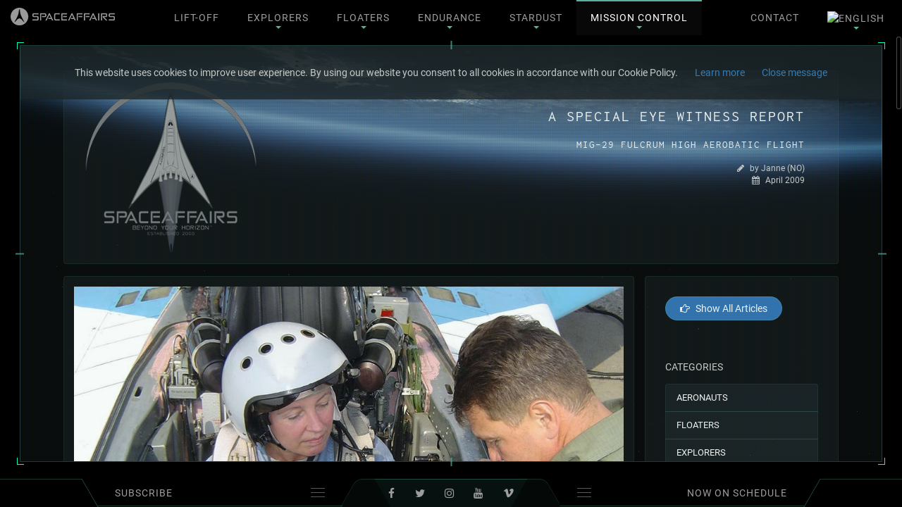

--- FILE ---
content_type: text/html;charset=UTF-8
request_url: https://space-affairs.com/en/mission-control/testimonials/a-special-eye-witness-report
body_size: 9566
content:
<!DOCTYPE html>
<html lang="en">
<head>

<!-- Google tag (gtag.js) -->
<script async src="https://www.googletagmanager.com/gtag/js?id=G-LVSK23B11K"></script>
<script>
  window.dataLayer = window.dataLayer || [];
  function gtag(){dataLayer.push(arguments);}
  gtag('js', new Date());

  gtag('config', 'G-LVSK23B11K');
</script>

<!-- Google tag (gtag.js)
<script async src="https://www.googletagmanager.com/gtag/js?id=G-KNQKNRJVQC"></script>
<script>
  window.dataLayer = window.dataLayer || [];
  function gtag(){dataLayer.push(arguments);}
  gtag('js', new Date());

  gtag('config', 'G-KNQKNRJVQC');
</script> -->



<!-- Clarity tracking code for https://www.space-affairs.com/ -->
<script>
    (function(c,l,a,r,i,t,y){
        c[a]=c[a]||function(){(c[a].q=c[a].q||[]).push(arguments)};
        t=l.createElement(r);t.async=1;t.src="https://www.clarity.ms/tag/"+i;
        y=l.getElementsByTagName(r)[0];y.parentNode.insertBefore(t,y);
    })(window, document, "clarity", "script", "59e566bt6t");
</script>

<!-- Messenger Chat-Plugin Code -->
    <div id="fb-root"></div>

    <!-- Your Chat-Plugin code -->
    <div id="fb-customer-chat" class="fb-customerchat">
    </div>

    <script>
      var chatbox = document.getElementById('fb-customer-chat');
      chatbox.setAttribute("page_id", "185186924945065");
      chatbox.setAttribute("attribution", "biz_inbox");

      window.fbAsyncInit = function() {
        FB.init({
          xfbml            : true,
          version          : 'v11.0'
        });
      };

      (function(d, s, id) {
        var js, fjs = d.getElementsByTagName(s)[0];
        if (d.getElementById(id)) return;
        js = d.createElement(s); js.id = id;
        js.src = 'https://connect.facebook.net/en_US/sdk/xfbml.customerchat.js';
        fjs.parentNode.insertBefore(js, fjs);
      }(document, 'script', 'facebook-jssdk'));
    </script> 

    <meta charset="utf-8" />
    <title>A special eye witness report | Space Affairs</title>

    <meta http-equiv="X-UA-Compatible" content="IE=edge">
    <meta name="viewport" content="width=device-width, initial-scale=1, shrink-to-fit=no, minimum-scale=1, maximum-scale=1, user-scalable=no">
    <meta name="mobile-web-app-capable" content="yes">
    <meta name="format-detection" content="telephone=yes">
        <meta name="generator" content="GravCMS" />
    <meta name="description" content="Janne van de Velde from Norway flies MIG-29, her husband prefers to stay on the ground and reports about the experience." />
    <meta http-equiv="refresh" content="true" />
    <meta name="keywords" content="Space Affairs, MIG-29, Fulcrum, Sokol air base, flying jets, high aerobatic flight, Janne van de Velde" />
    <meta name="author" content="Andreas P. Bergweiler, Markus Gloger, Meindert van de Velde" />
    <meta name="language" content="en" />
    <meta name="robots" content="index, follow" />
    <meta name="revisit" content="14 days" />
    <meta property="og:title" content="A special Eye Witness Report - MIG-29 Fulcrum High Aerobatic Flight" />
    <meta property="og:type" content="website" />
    <meta property="og:url" content="https://www.space-affairs.com/en/mission-control/testimonials/a-special-eye-witness-report" />
    <meta property="og:image" content="https://www.space-affairs.com/en/mission-control/testimonials/mig29-janne/images/mig29_janne_2.jpg" />
    <meta property="og:image:type" content="image.jpeg" />
    <meta property="og:image:alt" content="Janne with her husband Meindert and test pilot Sergei Kara." />
    	<link rel="alternate" hreflang="en" href="/en/mission-control/testimonials/a-special-eye-witness-report" />
	<link rel="alternate" hreflang="de" href="/de/mission-control/testimonials/mig29-janne" />
    <link rel="icon" type="image/png" href="/user/themes/spaceaffairs/img/favicon.png" />
    <link rel="canonical" href="https://space-affairs.com/en/mission-control/testimonials/a-special-eye-witness-report" />

                                                <link href="/user/themes/spaceaffairs/dist/main.css" type="text/css" rel="stylesheet">
<link href="/user/themes/spaceaffairs/dist/spaceaffairs.css" type="text/css" rel="stylesheet">
<link href="/user/plugins/markdown-notices/assets/notices.css" type="text/css" rel="stylesheet">
<link href="/user/plugins/form/assets/form-styles.css" type="text/css" rel="stylesheet">


                    <script src="/user/themes/spaceaffairs/js/modernizr.js"></script>

<script>
(function(i,s,o,g,r,a,m){i['GoogleAnalyticsObject']=r;i[r]=i[r]||function(){
(i[r].q=i[r].q||[]).push(arguments)},i[r].l=1*new Date();a=s.createElement(o),
m=s.getElementsByTagName(o)[0];a.async=1;a.src=g;m.parentNode.insertBefore(a,m)
})(window,document,'script','https://www.google-analytics.com/analytics.js','ga');

ga('create', 'UA-45944488-1', 'auto');
ga('send', 'pageview');
</script>
</head>
<body class="footerpage">
    <noscript>
        <section class="noscript-section">
            <div class="noscript-section-outer">
                <div class="noscript-section-inner"></div>
                <h2>We need javascript for lift off!<div class="inf-loader"><div class="bounce1"></div><div class="bounce2"></div><div class="bounce3"></div></div></h2>
            </div>
            </div>
        </section>
    </noscript>
    
            <nav class="navbar navbar-inverse navbar-fixed-top" role="navigation">
    <div class="container-fluid">
        <div class="navbar-header">
            <button type="button" class="navbar-toggle collapsed" data-toggle="collapse" data-target="#navbar" aria-expanded="false" aria-controls="navbar">
                <span class="sr-only">Toggle navigation</span>
                <span class="icon-bar bar1"></span>
                <span class="icon-bar bar2"></span>
                <span class="icon-bar bar3"></span>
            </button>
            <a class="navbar-brand" href="/en"><img src="/user/themes/spaceaffairs/img/brand.png" width="148" height="25"></a>
        </div>
        <div class="navbar-collapse collapse" id="navbar">
            <ul class="nav navbar-nav">
                                                                                        <li class=""><a href="/en">Lift-Off</a></li>
                                                                                                                <li class="dropdown ">
                                <a class="dropdown-toggle" data-toggle="dropdown" role="button" aria-haspopup="true" aria-expanded="false">Explorers <span class="caret"></span></a>
                                <ul class="dropdown-menu" role="menu">
                                                                                                                    <li class=""><a href="/en/explorers/the-road-to-the-stars-5-days-expedition-cosmodrome-baikonur">The Road to the Stars<span>Soyuz Lift-Off Expedition - Cosmodrome Baikonur</span></a></li>
                                                                                                                    <li class=""><a href="/en/explorers/returning-from-space-5-days-soyuz-landing-expedition-kazakhstan">Returning from Space<span>Soyuz Landing Expedition - Kazakhstan</span></a></li>
                                                                                                                    <li class=""><a href="/en/explorers/bloon">Bloon<span>The day trip of a lifetime</span></a></li>
                                                                    </ul>
                            </li>
                                                                                                                <li class="dropdown ">
                                <a class="dropdown-toggle" data-toggle="dropdown" role="button" aria-haspopup="true" aria-expanded="false">Floaters <span class="caret"></span></a>
                                <ul class="dropdown-menu" role="menu">
                                                                                                                    <li class=""><a href="/en/floaters/freestyle-zerog-parabolic-flight-into-weightlessness">Zero-G Freestyle<span>The Absence of Gravity</span></a></li>
                                                                                                                    <li class=""><a href="/en/floaters/the-flying-stage-parabolic-flight-for-filmproductions">The flying stage<span>Zero-G for Media with the Ilyushin 76MDK</span></a></li>
                                                                                                                    <li class=""><a href="/en/floaters/ilyushin">Ilyushin 76MDK [3D]<span>Get in touch!</span></a></li>
                                                                    </ul>
                            </li>
                                                                                                                <li class="dropdown ">
                                <a class="dropdown-toggle" data-toggle="dropdown" role="button" aria-haspopup="true" aria-expanded="false">Endurance <span class="caret"></span></a>
                                <ul class="dropdown-menu" role="menu">
                                                                                                                    <li class=""><a href="/en/endurance/astronautics-real-astronaut-training-suborbital-orbital">Astronautics<span>do you have the right stuff?</span></a></li>
                                                                    </ul>
                            </li>
                                                                                                                <li class="dropdown ">
                                <a class="dropdown-toggle" data-toggle="dropdown" role="button" aria-haspopup="true" aria-expanded="false">Stardust <span class="caret"></span></a>
                                <ul class="dropdown-menu" role="menu">
                                                                                                                    <li class=""><a href="/en/stardust/orbital-spaceflight">Orbital Spaceflight<span>and beyond</span></a></li>
                                                                                                                    <li class=""><a href="/en/stardust/bloostar">Bloostar<span>The shortcut to orbit</span></a></li>
                                                                    </ul>
                            </li>
                                                                                                                <li class="dropdown active">
                                <a class="dropdown-toggle" data-toggle="dropdown" role="button" aria-haspopup="true" aria-expanded="false">Mission Control <span class="caret"></span></a>
                                <ul class="dropdown-menu" role="menu">
                                                                                                                    <li class=""><a href="/en/mission-control/who-we-are">Who we are<span>About us</span></a></li>
                                                                                                                    <li class=""><a href="/en/mission-control/news">Planetary News<span>logbook Space Affairs</span></a></li>
                                                                                                                    <li class="active"><a href="/en/mission-control/testimonials">The Book of Stars<span>Testimonials</span></a></li>
                                                                                                                    <li class=""><a href="/en/mission-control/media-gallery">The Space Affairs Media Gallery<span>20 years of space business</span></a></li>
                                                                    </ul>
                            </li>
                                                                    </ul>
            <ul class="nav navbar-nav navbar-right">
                                                        <li class="menu-item-contact">
                        <a href="/en/contact">contact</a>
                    </li>
                                                    <li class="language-selector dropdown">
    <a class="dropdown-toggle" data-toggle="dropdown" role="button" aria-haspopup="true" aria-expanded="false" data-dropdown="langSelectorList">
            <img alt="English" src="/user/plugins/language-selector/flags/en.png" />
            <span class="caret"></span>
</a>

  <ul class="dropdown-menu lang-menu" id="langSelectorList">

                            
            <li class="active">
          <a href="/en/mission-control/testimonials/a-special-eye-witness-report">
                        <img alt="English" src="/user/plugins/language-selector/flags/en.png" />
                                  </a>
        </li>
    

                                                                                                                
            <li class="">
          <a href="/de/mission-control/testimonials/mig29-janne">
                        <img alt="Deutsch" src="/user/plugins/language-selector/flags/de.png" />
                                  </a>
        </li>
    
  </ul>
</li>
                            </ul>
        </div>
    </div>
</nav>    
    <div class="progress-stuff">
    <div class="progress-orbit">
        <div class="frame"></div>
        <div class="nodecap"></div>
        <div class="orbit">
            <span class="orbiter"></span>
        </div>
    </div>
    <p class="progress-title">A special eye witness report</p>
    <p class="progress-param">MIG-29 Fulcrum High Aerobatic Flight</p>
</div>
<section class="section section-default images-loaded"></section>
<div class="hud" id="hud">
    <div class="box">
        <div class="box-border"></div>
        <div class="batts l">
            <div class="batt"></div>
        </div>
        <div class="batts r">
            <div class="batt"></div>
        </div>
        <div class="batts t">
            <div class="batt"></div>
        </div>
        <div class="batts b">
            <div class="batt"></div>
        </div>
        <div class="cap tl"></div>
        <div class="cap tr"></div>
        <div class="cap br"></div>
        <div class="cap bl"></div>
    </div>
</div>
<div id="wrapper">
    <div id="scroller">
        <div class="container">
                        <div class="row blog-header">
                <div class="col-md-3 col-sm-4">
                    <img src="/user/themes/spaceaffairs/img/beyond_logo_2018.png" class="img-responsive blog-logo" alt="Space Affairs Logo">
                </div>
                <div class="col-md-9 col-sm-8">
                    <div class="blog-heading">
                        <h1>A special eye witness report</h1>
                        <h3>MIG-29 Fulcrum High Aerobatic Flight</h3>
                        <!-- <div class="author-details">
                            <img src="/en/mission-control/testimonials/a-special-eye-witness-report/images/author.jpg" class="img-circle img-author">
                        </div> -->
                        <small><i class="fa fa-pencil" aria-hidden="true"></i>by Janne (NO)</small>
                        <small><i class="fa fa-calendar" aria-hidden="true"></i>April 2009</small>
                    </div>
                </div>
            </div>
            <div class="row">
                <div class="col-lg-9">
                                        <div class="item-content">
                        <!-- <div class="item-title">
                            <h5>A special eye witness report</h5>
                            <h6>MIG-29 Fulcrum High Aerobatic Flight</h6>
                        </div> -->
                        <p><img alt="Article Header" class="img-header img-responsive" src="/images/0/d/c/6/5/0dc65b670727a5055978285d508fa3452200e8f0-header.jpg" />
I never forget the day that Janne my wife said that she would like to fly a jet. At the time it just sounded like just another “wish” on the considerable wish-list, and the remark was quickly forgotten.
However, over the years, the issue was brought up again on several occasions. Though ignoring in the beginning, an undertone of passion was noticed.  </p>
<div class="img-text l"><img src="mig29-janne/images/mig29_janne_1.jpg" alt="Article Image" class="img-responsive"><small>Janne during suit fitting</small></div>
<p>Last year, I had the chance to experience an opportunity of a lifetime. A friend had bought a sailing yacht in the USA, and this boat had to be sailed across the Atlantic to Norway. I was asked to join, and I did not hesitate for one moment.
To comprise an ordeal into a few words; it took us 3 months (minus 1 day) to sail this boat to Norway. As every married man would know, such a fulfilled task needs to be compensated, and the “jet-wish” was brought to light again.  </p>
<p>Using the time to navigate the web pages, very quickly the possibilities of flying a Mig-29 in Russia were identified.
Though I do fly a lot (as a passenger), it is not my favourite hobby. Trying to speak the idea (i.e. this is total madness and for pilots only) out of the wife’s head appeared not being very successfully, on the contrary, it strengthened her mind in doing so.
Not very late after, a date was set and the flights were booked. This would be a “girls-night-out” party on a grand scale. She and 2 two of her girlfriends would travel to Russia, and she would fly the Mig-29. Agreements were set “in stone” so to speak.</p>
<div class="img-text r"><img src="mig29-janne/images/mig29_janne_2.jpg" alt="Article Image" class="img-responsive"><small>Janne and Meindert with the Sokol test-pilot Sergei Kara</small></div>
<p>I still vividly remember the evenings, me telling my sailing experience whereby any (hard)earned respect was merely “blown out of the sky” by just one remark of an entering wife: He, guess what, I am going to fly the Mig-29. Apparently, this had to stop, and I was happy that the day neared. Was it not for a broken fuel booster pump, the ordeal would have been over, there and then.  </p>
<p>One day before the ladies travelling, the agent informed Janne of the deficiency. Profoundly disappointed, but accepting the safety issues, she decided to go anyway by just having a good holiday time with her friends in Russia. Seeing her hard broken in this weak moment, I volunteered travelling with her as soon as the trip could be realised again.
Only a few months later, a new date was set and travel tickets, visa-permissions, hotels etc. were arranged for the two of us. We should travel to Russia together, and this time, she should fly the Mig.</p>
<div class="img-text l img-portrait"><img src="mig29-janne/images/mig29_janne_3.jpg" alt="Article Image" class="img-responsive"><small>Janne during the MIG-29 cockpit briefing</small></div>
<p>Via Copenhagen (Denmark) we ended up in Moscow for a few days of deserved rest. Spending days watching the “known” attractions, it became quickly time to head for Nizhniy Novgorod (old “Gorky”).
The domestic flight was provided by a 2-propelled aeroplane of local make. My fears were even more confirmed when the stewardess started handing out “vomit” bags before the trip. One and half hour later, we arrived in Nizhny Novgorod. I entered the small arrival hall, with a white face and a heavy, relaxed wife on my side. This turbulence was nothing, were her words.  </p>
<p>The hotel in Nizhniy Novgorod was charming. The Alexandrovsky Garden Hotel provided a beautiful river view and was located near the town centre. On the afternoon, before her flying, the agent phoned the room. While Janne was under the shower, I answered the phone. Receiving instructions for the next day, he also informed me that Janne should bring an extra set of underwear, in the case of “accidents” happening during the flight.  </p>
<p>I worried even more, and I remember several times waking up that night dreaming of my wife “fouling” the cockpit. Under all this, she remained very calm and even managed, to my absolute disbelief, eating a standard breakfast. This was going to be a hell of a day.</p>
<div class="img-text r"><img src="mig29-janne/images/mig29_janne_5.jpg" alt="Article Image" class="img-responsive"><small>MIG-29 is been prepared for take-off</small></div>
<p>Precise on time, we were picked up and driven to the base. After an exciting tour through the local museum, I quickly noticed that we were dealing with people being very proud of their produced aeroplanes (jets). Listening to the stories told in the museum, they have a very reason for being so.  </p>
<p>Then, finally, the “to-do” part arrived. Janne was introduced to the pilot, and I still remember his look. Weather, it was a “sceptical” look caused by seeing Janne, a little Norwegian blond eager to fly, or seeing me, a white-faced worrying husband. To this day I still don’t know. Janne was directed to the doctor, for a last medical check. After 12 years of marriage, I know that a doctor visit scares more the sh** out of her than anything else, but luckily this part went fine.  </p>
<p>Next was the dressing. Finding the correct sized gear proved to be difficult. I guess that a “normal” sized pilot exceeds Janne’s length of 1,64 meters. The drive to the plane proved to be short. Janne was strapped in the co-pilot’s seat, her seat was raised, and she was told of the primary indicators such as speed, height and communications.
The ejection seat procedures were explained, and the pilot highlighted that this was for information only. In the case of an emergency, he would activate the sequence, and everything would go automatically. So Janne was not to push the button, or the bill would be sent to me, was jokingly explained. (A very comforting message knowing her years of frustrating experience with the television controls).</p>
<div class="img-text l"><img src="mig29-janne/images/mig29_janne_6.jpg" alt="Article Image" class="img-responsive"><small>Janne in the MIG-29 cockpit before her high-aerobatics flight</small></div>
<p>Finally, they took off for a so-called test-round. The pilot would assess how much Janne’s body could take and would this be successful, then they would return to the base area for the acrobatic stunts. Well, to my great relief, I saw the plane returning to the airfield area performing rolls, dips, loops and God knows what, like there was no tomorrow. It was also awe-inspiring seeing this from the ground. The capabilities of this plane are just huge.  </p>
<p>About 45 minutes later they landed, and the pilot immediately left the plane to shake my hands. He explained that all he could hear through the intercom was her smiling/giggling at every acrobatic move.
Up to 7Gs were reached without her passing out or getting sick for that matter. On the way back, the pilot has shacked his head of disbelief. How was this possible? She did not even sweat. I had to agree with him. Maybe my worries were for nothing after all...Well done. A huge success.</p>
<p>The travels back home from Nizhniy Novgorod, via Frankfurt went quickly and effectively. A few weeks later, we received the video and photos. Every visitor in the house is proudly shown the certificate and video, and their reactions are all the same; oh my God; and you did that? Well done.
In the meantime, I have packed my sailing trip films. Watching for hours, a sailing boat drifting eastwards is nothing compared to 20 minutes, sky-rocketing, performing the most insane acrobatic stunts through the skies of Russia.  </p>
<div class="img-text r"><img src="mig29-janne/images/mig29_janne_8.jpg" alt="Article Image" class="img-responsive"><small>Janneke with test pilot Sergei Kara after her MIG-29 high-aerobatics flight</small></div>
<p>Her wish came through, and you people made it possible. Thanks to all the people involved, most of all to Andreas – who showed a lot of patience with me and Janne, who wanted to have the total adrenaline kick!</p>
<p><small>Meindert van der Velde, Janne's Husband - Stavanger/Norwegen – April 2009</small></p>
<hr />
<div class="author-details">
    <img src="mig29-janne/images/author.jpg" alt="Author Image" class="img-circle">
</div>
<p>Janne from Norway cherishes a long time in her life, to fly with a high-speed jet fighter.<br />
We satisfied her wish, and she hunted with a MIG-29 'Fulcrum' thru the heaven of Russia. After the flight she can't find the real words, out of this - her husband Meindert wrote an eyewitness report.</p>
                    </div>
                                    </div>
                <div class="col-lg-3 sidebar">
                                                            
<div class="sidebar-content">
    <a class="btn btn-default btn-blog" href="/en/mission-control/testimonials"><i class="fa fa-hand-o-right" aria-hidden="true"></i>Show All Articles</a>
</div>

<div class="sidebar-content">
    <h4>Categories</h4>
    
<div class="list-group">
                    <!-- <a class="badge " href="/en/mission-control/testimonials/tag:"></a> -->
        <a class="list-group-item " href="/en/mission-control/testimonials/category:aeronauts">aeronauts</a>
                    <!-- <a class="badge " href="/en/mission-control/testimonials/tag:"></a> -->
        <a class="list-group-item " href="/en/mission-control/testimonials/category:floaters">floaters</a>
                    <!-- <a class="badge " href="/en/mission-control/testimonials/tag:"></a> -->
        <a class="list-group-item " href="/en/mission-control/testimonials/category:explorers">explorers</a>
                    <!-- <a class="badge " href="/en/mission-control/testimonials/tag:"></a> -->
        <a class="list-group-item " href="/en/mission-control/testimonials/category:endurance">endurance</a>
    </div>
</div>


<!--  -->

<div class="sidebar-content">
    <h4>Popular Tags</h4>
    
<span class="tags">
                    <!-- <a class="badge " href="/en/mission-control/testimonials/tag:zero-g">zero-g</a> -->
        <a class="badge " href="/en/mission-control/testimonials/tag:zero-g">zero-g</a>
                    <!-- <a class="badge " href="/en/mission-control/testimonials/tag:parabolicflight">parabolicflight</a> -->
        <a class="badge " href="/en/mission-control/testimonials/tag:parabolicflight">parabolicflight</a>
                    <!-- <a class="badge " href="/en/mission-control/testimonials/tag:ilyushin">ilyushin</a> -->
        <a class="badge " href="/en/mission-control/testimonials/tag:ilyushin">ilyushin</a>
                    <!-- <a class="badge " href="/en/mission-control/testimonials/tag:parabelflug">parabelflug</a> -->
        <a class="badge " href="/en/mission-control/testimonials/tag:parabelflug">parabelflug</a>
                    <!-- <a class="badge " href="/en/mission-control/testimonials/tag:soyuz">soyuz</a> -->
        <a class="badge " href="/en/mission-control/testimonials/tag:soyuz">soyuz</a>
                    <!-- <a class="badge " href="/en/mission-control/testimonials/tag:mig29">mig29</a> -->
        <a class="badge " href="/en/mission-control/testimonials/tag:mig29">mig29</a>
                    <!-- <a class="badge " href="/en/mission-control/testimonials/tag:baikonur">baikonur</a> -->
        <a class="badge " href="/en/mission-control/testimonials/tag:baikonur">baikonur</a>
                    <!-- <a class="badge " href="/en/mission-control/testimonials/tag:liftoff">liftoff</a> -->
        <a class="badge " href="/en/mission-control/testimonials/tag:liftoff">liftoff</a>
                    <!-- <a class="badge " href="/en/mission-control/testimonials/tag:edge-of-space">edge-of-space</a> -->
        <a class="badge " href="/en/mission-control/testimonials/tag:edge-of-space">edge-of-space</a>
                    <!-- <a class="badge " href="/en/mission-control/testimonials/tag:aerobatic">aerobatic</a> -->
        <a class="badge " href="/en/mission-control/testimonials/tag:aerobatic">aerobatic</a>
                    <!-- <a class="badge " href="/en/mission-control/testimonials/tag:mission-training">mission-training</a> -->
        <a class="badge " href="/en/mission-control/testimonials/tag:mission-training">mission-training</a>
                    <!-- <a class="badge " href="/en/mission-control/testimonials/tag:kazakhstan">kazakhstan</a> -->
        <a class="badge " href="/en/mission-control/testimonials/tag:kazakhstan">kazakhstan</a>
                    <!-- <a class="badge " href="/en/mission-control/testimonials/tag:landing">landing</a> -->
        <a class="badge " href="/en/mission-control/testimonials/tag:landing">landing</a>
                    <!-- <a class="badge " href="/en/mission-control/testimonials/tag:mig25">mig25</a> -->
        <a class="badge " href="/en/mission-control/testimonials/tag:mig25">mig25</a>
                    <!-- <a class="badge " href="/en/mission-control/testimonials/tag:kasachstan">kasachstan</a> -->
        <a class="badge " href="/en/mission-control/testimonials/tag:kasachstan">kasachstan</a>
                    <!-- <a class="badge " href="/en/mission-control/testimonials/tag:landung">landung</a> -->
        <a class="badge " href="/en/mission-control/testimonials/tag:landung">landung</a>
                    <!-- <a class="badge " href="/en/mission-control/testimonials/tag:mig31">mig31</a> -->
        <a class="badge " href="/en/mission-control/testimonials/tag:mig31">mig31</a>
                    <!-- <a class="badge " href="/en/mission-control/testimonials/tag:hydrolab">hydrolab</a> -->
        <a class="badge " href="/en/mission-control/testimonials/tag:hydrolab">hydrolab</a>
                    <!-- <a class="badge " href="/en/mission-control/testimonials/tag:sea-survival">sea-survival</a> -->
        <a class="badge " href="/en/mission-control/testimonials/tag:sea-survival">sea-survival</a>
                    <!-- <a class="badge " href="/en/mission-control/testimonials/tag:cosmonaut">cosmonaut</a> -->
        <a class="badge " href="/en/mission-control/testimonials/tag:cosmonaut">cosmonaut</a>
                    <!-- <a class="badge " href="/en/mission-control/testimonials/tag:H.A.L.O.">H.A.L.O.</a> -->
        <a class="badge " href="/en/mission-control/testimonials/tag:H.A.L.O.">H.A.L.O.</a>
                    <!-- <a class="badge " href="/en/mission-control/testimonials/tag:astronautics">astronautics</a> -->
        <a class="badge " href="/en/mission-control/testimonials/tag:astronautics">astronautics</a>
                    <!-- <a class="badge " href="/en/mission-control/testimonials/tag:centrifuge">centrifuge</a> -->
        <a class="badge " href="/en/mission-control/testimonials/tag:centrifuge">centrifuge</a>
                    <!-- <a class="badge " href="/en/mission-control/testimonials/tag:space-odyssey">space-odyssey</a> -->
        <a class="badge " href="/en/mission-control/testimonials/tag:space-odyssey">space-odyssey</a>
                    <!-- <a class="badge " href="/en/mission-control/testimonials/tag:Kosmonaut">Kosmonaut</a> -->
        <a class="badge " href="/en/mission-control/testimonials/tag:Kosmonaut">Kosmonaut</a>
                    <!-- <a class="badge " href="/en/mission-control/testimonials/tag:zentrifuge">zentrifuge</a> -->
        <a class="badge " href="/en/mission-control/testimonials/tag:zentrifuge">zentrifuge</a>
    </span>
</div>
                                    </div>
            </div>
            <div class="row">
                <div class="blog-controls text-center">
                    <div class="btn-group" role="group" aria-label="...">
                                                <a class="btn btn-default btn-affairs" href="/en/mission-control/testimonials/nothing-for-weaklings"><i class="fa fa-arrow-left" aria-hidden="true"></i><span class="hidden-xs" style="margin-left:15px;">Previous Post</span></a>
                                                                        <a class="btn btn-default btn-affairs" href="/en/mission-control/testimonials/fulfillment-of-a-childhoods-dream"><span class="hidden-xs" style="margin-right:15px;">Next Post</span><i class="fa fa-arrow-right" aria-hidden="true"></i></a>
                                                <a class="btn btn-default btn-blog" id="toTop" role="button"><i class="fa fa-arrow-up" aria-hidden="true"></i></a>
                    </div>
                </div>
            </div>
            <div class="row">
                <div class="col-lg-12">
                    <footer class="footer" id="footer">
                                                <ul class="list-inline text-center">
                                                                                    <li class="">
                                <a href="/en/Imprint"><span></span>Imprint</a>
                            </li>
                                                                                    <li class="">
                                <a href="/en/disclaimer"><span></span>Disclaimer</a>
                            </li>
                                                                                    <li class="">
                                <a href="/en/privacy-policy"><span></span>Privacy Policy</a>
                            </li>
                                                                                    <li class="">
                                <a href="/en/contact"><span></span>Contact</a>
                            </li>
                                                    </ul>
                        <p class="copyright text-center"><small>&copy; space-affairs 2000-2025</small></p>                                            </footer>
                </div>
            </div>
        </div>
    </div>
</div>
<div class="top-gradient"></div>
<div class="bottom-gradient"></div>
<div class="bottom-bar">
    <span class="bottom-tab-prolog"></span>
    <span class="bottom-tab-left">
        <a class="btn tab-btn tab-btn-newsletter" role="button">subscribe<span></span></a>
        <div class="form-container"><form action="https://space-affairs.us12.list-manage.com/subscribe/post?u=323a534ecd333c688fd74b9f0&amp;id=de15e45c1b" method="post" id="mc-embedded-subscribe-form" name="mc-embedded-subscribe-form" class="validate" target="_blank">
<div class="col-sm-10">
<div class="form-group">
    <div class="input">
        <input type="email" name="EMAIL" class="form-control" id="mce-EMAIL" required="required" placeholder="Email Address">
    </div>
</div>
</div>
<div class="col-sm-2">
    <button type="submit" name="subscribe" id="mc-embedded-subscribe" class="btn btn-default btn-affairs"><i class="fa fa-arrow-circle-right" aria-hidden="true"></i></button>
</div>
<div class="col-sm-10">
    <div class="checkbox input">
    <input type="checkbox" name="agb" id="agb" class="form-control" required="required"/>
    <label for="agb" class="control-label"><a href="/en/privacy-policy" target="_blank" rel="noopener">I have read the information regarding the privacy of my data!<span class="required">*</span></a></label>
  </div>
</div> 
<div style="position: absolute; left: -5000px;" aria-hidden="true"><input type="text" name="b_323a534ecd333c688fd74b9f0_de15e45c1b" tabindex="-1" value=""></div>
</form>
<div class="message-container">
  <div class="alert notices green submissionSuccess"></div>
  <div class="alert notices red submissionError">Something went wrong. Please try again.</div>
</div></div>
    </span>
    <span class="bottom-tab-center"><ul class="list-inline text-center sm-list">
<li>
<a href="https://www.facebook.com/spaceaffairs" target="_blank" rel="noopener"><i class="fa fa-facebook fa-2x"></i></a>
</li>
<li>
<a href="https://www.twitter.com/space_traveller" target="_blank" rel="noopener"><i class="fa fa-twitter fa-2x"></i></a>
</li>
<li>
<a href="https://www.instagram.com/spaceaffairs" target="_blank" rel="noopener"><i class="fa fa-instagram fa-2x"></i></a>
</li>
<li>
<a href="https://www.youtube.com/c/Space-Affairs" target="_blank" rel="noopener"><i class="fa fa-youtube fa-2x"></i></a>
</li>
<li>
<a href="https://vimeo.com/spaceaffairs" target="_blank" rel="noopener"><i class="fa fa-vimeo fa-2x"></i></a>
</li>
</ul></span>
    <span class="bottom-tab-right">
        <a class="btn tab-btn tab-btn-onschedule" role="button">Now on schedule<span></span></a>
        <div class="onschedule-container"><a href="/en/explorers/the-road-to-the-stars-5-days-expedition-cosmodrome-baikonur">
<div class="col-sm-4">
<img src="/en/now/the-road-to-the-stars/soyuz_ms_21_patch.png" alt="Soyuz MS-21 Patch" class="img-responsive" />
</div>
<div class="col-sm-8">
<p>The Road to the Stars</p>
<p>SPACE AFFAIRS Baikonur Expedition Soyuz MS-21</p>
<span>March 15 to March 20, 2022 (TBD)</span>
<span>Participation Closure Date: Cancelled</span>
</div>
</a>
	<hr>
<a href="/en/explorers/returning-from-space-5-days-soyuz-landing-expedition-kazakhstan">
<div class="col-sm-4">
<img src="/en/now/returning-from-space/soyuz_patch_ms19_landing.png" alt="Soyuz MS-19 Patch" class="img-responsive" />
</div>
<div class="col-sm-8">
<p>Returning from Space</p>
<p>SPACE AFFAIRS Landing Expedition Soyuz MS-19</p>
<span>March 25 to March 30, 2022 (TBD)</span>
<span>Participation Closure Date: Cancelled</span>
</div>
</a>
<a href="/en/floaters/freestyle-zerog-parabolic-flight-into-weightlessness">
<div class="col-sm-4">
<img src="/en/now/freestyle/zerog_patch_2022_1.png" alt="Zero-G 2022-1 Patch" class="img-responsive" />
</div>
<div class="col-sm-8">
<p>Zero-G Flight 2022-1</p>
<p>SPACE AFFAIRS Zero-G Expeditions</p>
<span>May 17 to May 21, 2022 (TBD)</span>
<span>Participation Closure Date: Cancelled</span>
</div>
</a>
</div>
    </span>
    <span class="bottom-tab-epilog"></span>
</div>
<div class="bottom-bar-xs">
    <ul class="list-inline text-center sm-list">
<li>
<a href="https://www.facebook.com/spaceaffairs" target="_blank" rel="noopener"><i class="fa fa-facebook fa-2x"></i></a>
</li>
<li>
<a href="https://www.twitter.com/space_traveller" target="_blank" rel="noopener"><i class="fa fa-twitter fa-2x"></i></a>
</li>
<li>
<a href="https://www.instagram.com/spaceaffairs" target="_blank" rel="noopener"><i class="fa fa-instagram fa-2x"></i></a>
</li>
<li>
<a href="https://www.youtube.com/c/Space-Affairs" target="_blank" rel="noopener"><i class="fa fa-youtube fa-2x"></i></a>
</li>
<li>
<a href="https://vimeo.com/spaceaffairs" target="_blank" rel="noopener"><i class="fa fa-vimeo fa-2x"></i></a>
</li>
</ul></div>

                                    <script>
          document.addEventListener('DOMContentLoaded', function(event) {
            cookieChoices.showCookieConsentBar('This website uses cookies to improve user experience. By using our website you consent to all cookies in accordance with our Cookie Policy.',
              'Close message', 'Learn more', 'https://www.space-affairs.com/en/privacy-policy');
          });
        </script> 
         
    
    <script src="/user/themes/spaceaffairs/dist/base.js"></script>
<script src="/user/themes/spaceaffairs/js/cookiechoices.js"></script>
<script src="/user/themes/spaceaffairs/js/jquery.validate.min.js"></script>
<script src="/user/themes/spaceaffairs/js/iscroll.js"></script>
<script src="/user/themes/spaceaffairs/dist/default.js"></script>

</body>
</html>


--- FILE ---
content_type: text/css
request_url: https://space-affairs.com/user/themes/spaceaffairs/dist/spaceaffairs.css
body_size: 24564
content:
#quads,#scroller,#scrollerH,#solarsystem .invert,.distance,.dots ul,.g-nav,.hud,.nav-pills a,.node-content,.page-header,.progress-stuff,.sub-header,.you-are-here,body.airbase .control-orbit,svg{-webkit-touch-callout:none}#mediaToggler .tooltip,.blog-heading h3,.c-btn h4,.dots li span,.node-title,.panel-title,.you-are-here,body.footerpage .page-header,h4.touch-headline,h5{letter-spacing:1px}.optiscroll{position:relative;overflow:auto;-webkit-overflow-scrolling:touch}#quads,#wrapperH,.optiscroll.is-enabled,.page-content,.svg-container,html.touchevents body.tv-appearance .stars{overflow:hidden}.optiscroll.is-enabled>.optiscroll-content{position:absolute;top:0;left:0;right:0;bottom:0;z-index:1;overflow:scroll;-webkit-overflow-scrolling:touch}.optiscroll-h,.optiscroll-v{position:absolute;visibility:hidden;z-index:2;-webkit-user-select:none;-moz-user-select:none;-ms-user-select:none;user-select:none}.optiscroll-v{right:0}.optiscroll-h{bottom:0}.optiscroll.has-htrack>.optiscroll-h,.optiscroll.has-vtrack>.optiscroll-v{visibility:visible}.optiscroll.is-rtl>.optiscroll-v{left:0;right:auto}.optiscroll-htrack,.optiscroll-vtrack{display:block;position:absolute;-ms-transform:translate(0,0);transform:translate(0,0);transition:height .2s ease 0s,width .2s ease 0s,opacity .2s ease 0s;box-sizing:border-box;background:rgba(0,0,0,.3);border-radius:2px;box-shadow:0 0 1px #FFF;opacity:0}#helium_next:hover,#helium_prev:hover,#who_next:hover,#who_prev:hover,.nav-pills>li>a{background-color:rgba(25,31,34,.5)}.optiscroll-v{top:4px;bottom:4px;width:0}.optiscroll-h{left:4px;right:4px;height:0}.optiscroll.has-vtrack.has-htrack>.optiscroll-v{bottom:8px}.optiscroll.has-vtrack.has-htrack>.optiscroll-h{right:8px}.optiscroll-vtrack{width:3px;right:4px}.optiscroll-htrack{height:3px;bottom:4px}.optiscroll:hover>.optiscroll-h .optiscroll-htrack,.optiscroll:hover>.optiscroll-v .optiscroll-vtrack{opacity:1}.optiscroll.has-vtrack.has-htrack.is-rtl>.optiscroll-h{right:4px;left:8px}.optiscroll.is-rtl>.optiscroll-v .optiscroll-vtrack{right:auto;left:4px}#mediaToggler .tooltip,.bloon-m span,.bloostar-m span,.dots li span,.footer a,.gauge-center,.hour,.km,.node-title,.on-schedule h3,.parabola-header,.progress-param,.progress-percent,.progress-title,body.bloon .img-title,body.bloostar .img-title,div.h1,h1,h2,h3,h4,h5,html.touchevents .btn-back{text-transform:uppercase}#landing-data,.distance-legend,.gauge-center,.heightlabel,.orbit-title,.parabola-data span,.parabola-subtitle,.parabola-title,body.subpage h5,div.h1,h1,h2,h3,h4{font-family:Inconsolata,monospace}.hud,.progress-stuff{-webkit-user-select:none;-ms-user-select:none;-moz-user-select:none;-khtml-user-select:none}#quads,.hud,.hud-xs,.progress-stuff{pointer-events:none}.c-btn,.touchviews,body.mediagallery .progress-stuff,li.thumb a{pointer-events:auto}.overflow-container,.touchviews,html.touchevents .map-image>div{overflow-x:hidden}.progress-orbit,.touchviews{opacity:0;visibility:hidden}.c-btn,.nodecap,.starship,.starship-sm,.x-btn,.x-modal-btn{cursor:pointer}div.h1,h1,h2,h3,h4{font-weight:400;text-align:center;color:#f1f1f1;margin:0}.nav-pills>li>a{color:#ccc}body.subpage h5{font-size:16px;margin-top:10px}body.footerpage h1{text-align:left;margin-bottom:15px;font-family:Roboto,sans-serif;letter-spacing:2px;font-size:22px}body.mediagallery{padding-bottom:85px}.progress-stuff{position:fixed;top:0;right:0;bottom:0;left:0;z-index:9;background-color:#000;user-select:none}body.gallery-sub .progress-stuff{background-color:rgba(0,0,0,1)}.touchviews{position:absolute;right:0;left:0;background-color:#fff;color:#111;top:50px;bottom:50px;overflow-y:auto;display:flex;flex-direction:column;align-items:center}.target-x1,.target-x2,html.no-touchevents .starship-container-sm,html.touchevents .target-x1,html.touchevents .target-x2{display:none}.progress-h,.progress-v{background-color:rgba(175,227,215,.05);position:absolute}body.footerpage .progress-stuff{z-index:1100}.progress-h{top:50%;left:0;right:0;height:1px;-webkit-transform:scaleX(0);transform:scaleX(0)}.measure-top,.progress-v{-webkit-transform:scaleY(0)}.progress-v{top:0;bottom:0;left:50%;width:1px;transform:scaleY(0)}body.footerpage .section-default .progress-h,body.footerpage .section-default .progress-v{-webkit-transform:scaleY(1);transform:scaleY(1)}body.gallery-main .progress-h,body.gallery-main .progress-v{-webkit-transform:scaleY(1);transform:scaleY(1);position:fixed}.progress-orbit,.progress-orbit .orbit{-webkit-transform:translate(-50%,-50%);top:50%;transform:translate(-50%,-50%)}.progress-orbit{position:absolute;left:50%;width:100px;height:100px;border-radius:50%}.frame,.nodecap,.nodecap:after{width:30px;height:30px;position:absolute}body.airbase .progress-orbit,body.footerpage .progress-orbit,body.mediagallery .progress-orbit,body.spaceflight .progress-orbit,body.who .progress-orbit,html.touchevents .progress-orbit{opacity:1;visibility:visible}body.spaceflight .progress-orbit{top:49.1%}.nodecap,.progress-orbit .frame{top:35px;left:35px}.box .batts,.box .cap,.starship-container{opacity:0;visibility:hidden}.starship-aura .batts,body.footerpage .box .batts,body.footerpage .box .cap,body.livestreams .box .batts,body.livestreams .box .cap,body.mediagallery .box .batts,body.mediagallery .box .cap{opacity:1;visibility:visible}.frame{border:1px solid #59b29e;border-radius:100%;-webkit-animation:2s pulse cubic-bezier(.21,.61,.35,1) infinite;animation:2s pulse cubic-bezier(.21,.61,.35,1) infinite}.nodecap:before,.orbitcap:before{border-radius:100%;content:''}.orbitline .frame.tapped,.orbitpath.tapped{-webkit-animation:1s pulse cubic-bezier(.21,.61,.35,1);animation:1s pulse cubic-bezier(.21,.61,.35,1)}.orbitline.active .frame{-webkit-animation:none;animation:none}.nodecap:before{width:10px;height:10px;top:10px;position:absolute;left:10px;background-color:#00ffc3}.nodecap:after{content:'';border:2px solid rgba(89,178,158,.3);border-radius:100%;top:0;left:0;box-shadow:0 0 20px rgba(89,178,158,.7)}.progress-orbit .orbit{width:50px;height:50px;left:50%;position:absolute}body.airbase .progress-orbit .orbit,body.footerpage .progress-orbit .orbit,body.mediagallery .progress-orbit .orbit,body.spaceflight .progress-orbit .orbit,body.who .progress-orbit .orbit,html.touchevents .progress-orbit .orbit{transform-origin:left top;-webkit-animation:orbitrotation 2s infinite linear;animation:orbitrotation 2s infinite linear}.progress-orbit .orbiter{width:5px;height:5px;position:absolute;top:-5px;left:24px;background-color:red;border-radius:50%;transform-origin:center}.dock,.dock .frame{border:1px solid #59b29e}.dock,.dock .frame,.starship-container{width:50px;height:50px}html.no-touchevents .progress-orbit .orbiter{-webkit-transform:scale(0);transform:scale(0)}body.airbase .progress-orbit .orbiter,body.footerpage .progress-orbit .orbiter,body.mediagallery .progress-orbit .orbiter,body.spaceflight .progress-orbit .orbiter,body.who .progress-orbit .orbiter{-webkit-transform:scale(1);transform:scale(1)}@-webkit-keyframes orbitrotation{from{-webkit-transform:rotate(0)}to{-webkit-transform:rotate(359deg)}}@keyframes orbitrotation{from{-webkit-transform:rotate(0)}to{-webkit-transform:rotate(359deg)}}.progress-param,.progress-percent,.progress-title{font-family:sans-serif;font-size:13px;margin:0;text-align:center;color:rgba(175,227,215,.9);position:absolute;height:50px;-webkit-transform:translate(-50%,-50%);transform:translate(-50%,-50%)}.progress-title{top:50%;left:50%;white-space:nowrap;letter-spacing:3px;transform:translate(-50%,80%)}.progress-param,.progress-percent{letter-spacing:2px;top:50%;transform:translate(-50%,140%)}.progress-percent{left:50.25%}.progress-param{font-size:11px;left:50%}.starship-container{position:absolute;top:83vh;z-index:6;left:50%}.starship-container-sm{position:relative;z-index:4;left:50%;margin-top:8em;align-self:baseline}.starship-container-epilog{position:absolute;top:50%;left:50%}.dock{position:relative;left:0;top:0;background-color:rgba(89,178,158,.25);-webkit-transform:translate(-50%,-50%);transform:translate(-50%,-50%)}.dock .frame{position:absolute;top:-1px;right:-1px;bottom:-1px;left:-1px;border-radius:0;-webkit-animation:2.3s pulse cubic-bezier(.21,.61,.35,1) infinite;animation:2.3s pulse cubic-bezier(.21,.61,.35,1) infinite}.box .box-border,.starship-aura{border:1px solid rgba(89,178,158,.3)}#solarsystem .invert,.parabola-orbit.active .orbit,.planet .orbit,.plasma,.rotate-orbit,.starmap .orbit{animation-iteration-count:infinite}.starship,.starship-sm{left:0;top:0;width:0;height:0;position:absolute;transform-origin:50% 0}.plasma,.starship-aura{width:140px;height:140px}.starship-sm{position:relative;-webkit-transform:rotate(180deg);transform:rotate(180deg)}.starship-aura{position:absolute;border-radius:50%;-webkit-transform:translate(-50%,-50%);transform:translate(-50%,-50%);-webkit-transition:box-shadow .2s cubic-bezier(.17,.67,.83,.67),width .3s ease,height .3s ease;transition:box-shadow .2s cubic-bezier(.17,.67,.83,.67),width .3s ease,height .3s ease}.dots li a,.flame{border-radius:50%}.starship-aura.hover{box-shadow:0 0 77px rgba(89,178,158,.3)}.plasma{margin:0 auto;position:relative;transform-origin:center bottom;animation-name:flicker;animation-duration:12ms;animation-delay:1s;animation-timing-function:ease-in;animation-direction:alternate}.batts,.box,.box .box-border,.cap,.flame,.target-x1,.target-x2,.tenacity:after,.tenacity:before,.warp,.warp-center,.warp-inner{position:absolute}html.touchevents .plasma{animation:none}.flame{width:26px;height:26px;left:57px;bottom:61px;background:rgba(48,106,212,.7);box-shadow:0 0 43px 17px rgba(48,106,212,.7)}@keyframes flicker{0%,40%{transform:rotate(-1deg) scaleY(.92)}100%,20%,60%{transform:rotate(1deg) scaleY(1.04)}80%{transform:rotate(-2deg) scaleY(.92)}}.warp{left:50%;top:50%;opacity:.1;-webkit-transform:translate(-50%,-50%) scale(.7);transform:translate(-50%,-50%) scale(.7)}.warp-outer{box-shadow:0 0 50px 10px rgba(89,178,158,1);border:10px solid rgba(89,178,158,.1);margin:0 auto;text-align:center;background-color:rgba(89,178,158,0);width:220px;height:220px;border-radius:50%;-webkit-animation:turning_cw 5s infinite;-moz-animation:turning_cw 5s infinite;animation:turning_cw 5s infinite;position:relative}.warp-center,.warp-inner{border:10px solid #59b29e}.warp-inner{border-left-color:rgba(0,0,0,.5);border-right-color:rgba(0,0,0,.5);-webkit-transform:rotate(360deg);-moz-transform:rotate(360deg);transform:rotate(360deg);background-color:rgba(89,178,158,.8);margin:10px;width:180px;height:180px;border-radius:50%;-webkit-animation:turning_acw 3s infinite;-moz-animation:turning_acw 3s infinite;animation:turning_acw 3s infinite}.warp-center{border-bottom-color:rgba(0,0,0,.3);border-top-color:rgba(0,0,0,.3);-webkit-transform:rotate(360deg);-moz-transform:rotate(360deg);transform:rotate(360deg);background-color:rgba(89,178,158,.1);margin:10px;width:140px;height:140px;border-radius:50%;-webkit-animation:turning_cw 5s infinite;-moz-animation:turning_cw 5s infinite;animation:turning_cw 5s infinite}html.touchevents .warp-center,html.touchevents .warp-inner,html.touchevents .warp-outer{-webkit-animation:none;-moz-animation:none;animation:none}@-webkit-keyframes turning_cw{0%{-webkit-transform:rotate(0)}100%{-webkit-transform:rotate(360deg)}}@-webkit-keyframes turning_acw{0%{-webkit-transform:rotate(360deg)}100%{-webkit-transform:rotate(0)}}@-moz-keyframes turning_cw{0%{-moz-transform:rotate(0)}100%{-moz-transform:rotate(360deg)}}@-moz-keyframes turning_acw{0%{-moz-transform:rotate(360deg)}100%{-moz-transform:rotate(0)}}@keyframes turning_cw{0%{transform:rotate(0)}100%{transform:rotate(360deg)}}@keyframes turning_acw{0%{transform:rotate(360deg)}100%{transform:rotate(0)}}.tenacity{width:40px;height:40px;margin-left:-20px;margin-top:-20px}.tenacity:after,.tenacity:before{left:-15px;width:0;height:0;content:''}.tenacity:before{top:-35px;border:15px solid transparent;border-bottom:10px solid red}.tenacity:after{top:-10px;border:15px solid transparent;border-top:30px solid red}.batts.l,.batts.r{top:50%;-webkit-transform:translate(0,-50%);transform:translate(0,-50%)}.batts.l .batt,.batts.r .batt{width:12px;height:2px;margin-top:1px;background-color:rgba(89,178,158,.7)}.batts.l{left:-6px}.batts.r{right:-6px}.batts.b,.batts.t{left:50%;-webkit-transform:translate(-50%,0);transform:translate(-50%,0)}.batts.b .batt,.batts.t .batt{width:2px;height:12px;margin-left:1px;background-color:rgba(89,178,158,.7)}.batts.t{top:-6px}.batts.b{bottom:-6px}body.spaceflight .batts.l,body.spaceflight .batts.r{top:49%}.cap{width:6px;height:6px;background:#59b29e}@-webkit-keyframes pulse{100%{-webkit-transform:scale(2);transform:scale(2);opacity:0}}@keyframes pulse{100%{-webkit-transform:scale(2);transform:scale(2);opacity:0}}.bottom-gradient,.top-gradient{position:fixed;width:100%;height:65px;z-index:7;background-color:#000;left:0}.top-gradient{top:0}.bottom-gradient{bottom:0}.left-gradient,.right-gradient{position:fixed;width:0;height:100%;z-index:7;background-color:#000;top:0}.left-gradient{left:0}.right-gradient{right:0}.hud{position:fixed;z-index:8;top:0;left:0;width:100%;height:100%;user-select:none}#quads,#scrollerH,.dots ul{-moz-user-select:none}.target-x1,.target-x2{top:10%;bottom:10%;left:50%;width:1px;z-index:2;background:rgba(175,227,215,.1)}#quads,#scrollerH,.dots ul{-webkit-user-select:none;-ms-user-select:none}.target-x1{-webkit-transform:scale(0) rotate(0);transform:scale(0) rotate(0);-webkit-transition:transform 2s ease;transition:transform 2s ease}.target-x1.transform{-webkit-transform:scale(1) rotate(-110deg);transform:scale(1) rotate(-110deg)}.target-x2{-webkit-transform:scale(0) rotate(0);transform:scale(0) rotate(0);-webkit-transition:transform 2s ease;transition:transform 2s ease}.target-x2.transform{-webkit-transform:scale(1) rotate(110deg);transform:scale(1) rotate(110deg)}.box{top:64px;bottom:64px;left:2em;right:2em;max-width:1900px;margin:auto}.box .box-border{top:0;right:0;bottom:0;left:0;z-index:1;background-color:rgba(89,178,158,.05);-webkit-transform:scale(0);transform:scale(0)}body.footerpage .box-border,body.initialized .box-border,body.livestreams .box-border,body.mediagallery .box-border{-webkit-transform:scale(1);transform:scale(1)}body.gallery-sub .box-border{background-color:transparent}.box .cap{background:0 0;width:10px;height:10px}.box .cap.tl{top:-4px;left:-4px;border-left:1px solid #00ffc3;border-top:1px solid #00ffc3}.box .cap.tr{top:-4px;right:-4px;border-right:1px solid #00ffc3;border-top:1px solid #00ffc3}.box .cap.br{bottom:-4px;right:-4px;border-bottom:1px solid #00ffc3;border-right:1px solid #00ffc3}.box .cap.bl{bottom:-4px;left:-4px;border-bottom:1px solid #00ffc3;border-left:1px solid #00ffc3}h4.touch-headline,html.touchevents .head h1{border-bottom:1px solid rgba(89,178,158,.2)}.hud-xs .cap,.section-default{opacity:1!important;visibility:visible!important}#quads{width:100%;height:100%;position:relative;-khtml-user-select:none;user-select:none}.quadrant{width:50%;height:50%;position:absolute;background-color:rgba(0,255,255,0)}.quadrant.tl{top:0;left:0}.quadrant.tr{top:0;left:50%}.quadrant.bl{top:50%;left:0}.quadrant.br{top:50%;left:50%}.hud-xs{position:inherit;width:100%;height:100%;bottom:0;left:0;background-color:rgba(255,255,255,1);-webkit-transform:scale(0);transform:scale(0);-webkit-transition:background-color .5s;transition:background-color .5s}.c-btn h4,.starmap a{-webkit-transition:color .2s ease}.hud-xs.trans{background-color:rgba(0,0,0,.7)}html.no-touchevents .introduction{color:#f1f1f1;position:absolute;padding:0 2em 1em;width:80%;top:-10%;left:45%;-webkit-transform:translate(-50%,-50%);transform:translate(-50%,-50%)}html.no-touchevents .map-image,html.no-touchevents .map-image img{position:absolute;width:100%;bottom:0}.c-btn,.c-btn span:before,.introduction-text,ul.thumbnails{position:relative}html.no-touchevents body.road-to-the-stars .introduction{color:#111}html.touchevents .introduction{max-width:768px}html.no-touchevents .map-image{height:100%;left:0}html.touchevents .map-image{max-width:768px}html.touchevents .picture-wrapper{display:flex}html.touchevents .btn-back{margin-bottom:1.5em;color:#333;width:150px}html.touchevents .btn-back .fa{margin-right:8px}.introduction-text,.map-image{opacity:0;visibility:hidden}html.touchevents .introduction-text{display:flex;flex-direction:column-reverse;padding:2em 0}.introduction-text h4{text-align:left}h4.touch-headline{font-family:Inconsolata,sans-serif;font-size:17px;margin-bottom:.6em;margin-top:.6em;padding-bottom:.2em;color:#111}.c-btn{padding:1em 2em;margin:0 -2em}.c-btn h4{font-family:Inconsolata,sans-serif;font-size:17px;transition:color .2s ease}body.road-to-the-stars .c-btn h4{color:#111}body.road-to-the-stars .c-btn.trans h4{color:#f1f1f1}.c-btn span{position:absolute;height:7px;border-top:1px solid;border-bottom:1px solid;border-color:rgba(89,178,158,.6);-webkit-transition:border-color .5s ease;transition:border-color .5s ease;top:26px;right:2em}.g-dot,li.thumb a{-webkit-transition:background-color .2s ease}.c-btn span:before{content:'';background-color:rgba(89,178,158,.6);width:20px;height:1px;margin-top:-7px;right:0;display:block}.dots ul,li.thumb{display:inline-block}.c-btn:hover h4{color:#59b29e}.c-btn:hover span{border-top-color:#afe3d7;border-bottom-color:#eee}.c-btn:hover span:before{background-color:rgba(89,178,158,1)}.introduction-text p{text-align:justify}ul.thumbnails{padding:0;margin:0;top:0}.distance-container,.thumb-indicator{position:absolute;pointer-events:none}li.thumb a{display:block;width:50px;height:20px;background-color:rgba(89,178,158,.5);transition:background-color .2s ease}html.no-touchevents li.thumb a:hover{background-color:rgba(0,255,195,.7)}li.thumb a.active{cursor:default;pointer-events:none}.thumb-indicator{width:50px;height:20px;border:1px solid #59b29e;display:flex;align-items:center;justify-content:center}.distance-container{left:0;bottom:-200px;right:0;height:215px;background:linear-gradient(transparent 5%,rgba(0,0,0,.9) 95%);display:none}.dist a,.x-btn{pointer-events:auto}.distance-line{position:absolute;left:2%;width:96%;height:2px;background-color:#59b29e;bottom:35px;-webkit-transform:translateY(-50%);transform:translateY(-50%)}.dist,.dist a{width:20px;height:20px;position:absolute}.distance-legend{position:absolute;right:0;margin-top:1px}.dist{bottom:28px;white-space:nowrap;background-color:#000;border:2px solid #59b29e;border-radius:50%;-webkit-transition:background-color .2s ease-out;transition:background-color .2s ease-out}#svg-center,.dist.active{background-color:red}.dist.active a{cursor:default;pointer-events:none}.dist-label{position:absolute;left:17px;transform-origin:left;bottom:17px;font-size:13px;color:#fff;background-color:rgba(0,0,0,.3);padding-left:4px;padding-right:4px;border-radius:6px;border:1px solid #59b29e;-webkit-transform:rotate(-50deg);transform:rotate(-50deg);-webkit-transition:background-color .5s ease-out,color .5s ease-out,border-color .2s ease-out;transition:background-color .5s ease-out,color .5s ease-out,border-color .2s ease-out}.dist-label:before{content:'';position:absolute;top:4px;left:-11px;background:0 0;border:5px solid;border-color:transparent #59b29e transparent transparent;-webkit-transition:border-color .2s ease-out;transition:border-color .2s ease-out}.dist:hover{background-color:#fff}.dist:hover .dist-label{border-color:#fff}.dist:hover .dist-label:before{border-color:transparent #fff transparent transparent}.dist.active .dist-label{background-color:#fff;color:#000}.dist-km{color:#fff;position:absolute;top:21px;font-size:13px;text-align:center;width:100%;margin-left:-2px}.dist-sputnik{left:1%}.dist-baikonur{left:2.5%}.dist-cosmonautshotel{left:4%}.dist-checkout{left:32%}.dist-museum{left:34%}.dist-integration{left:36%}.dist-viewsite{left:41%}.dist-gagarinspad{left:44%}.dist-pad31{left:47%}.dist-buran{left:49.5%}.dist-nedelin{left:66%}.dist-proton{left:91%}.x-btn{position:absolute;width:50px;height:50px;opacity:0;visibility:hidden;right:2.8em;top:2em;z-index:1}body.spaceflight .x-btn{right:4em;top:3em;transition:transform .2s}body.spaceflight .x-btn:hover{transform:rotate(90deg)}.xx-btn{top:6.5em;z-index:6}.x-hair{width:15px;height:15px;position:absolute;left:50%;top:54%;-webkit-transform:translate(-50%,-50%);transform:translate(-50%,-50%)}.x-hair .x-line{width:2px;height:124%;background-color:#00ffc3;position:absolute}.x-hair .x-line:nth-of-type(1){top:0;left:0;-webkit-transform-origin:0 0;transform-origin:0 0;-webkit-transform:rotate(-45deg);transform:rotate(-45deg)}.x-hair .x-line:nth-of-type(2){top:0;right:0;-webkit-transform-origin:100% 0;transform-origin:100% 0;-webkit-transform:rotate(45deg);transform:rotate(45deg)}#landing-controls,#page-controls,.special-title{transform:translateX(-50%)}.x-modal-btn{position:absolute;right:2em;top:2em;color:#888;transition:color .2s}.x-modal-btn .fa{font-size:1.6em}.x-modal-btn:hover{color:#3170ae}.next-modal-btn,.prev-modal-btn{position:absolute;color:#888;transition:color .2s;cursor:pointer;top:50%}.next-modal-btn{right:1em}.next-modal-btn:hover,.prev-modal-btn:hover{color:#3170ae}#page-controls{position:fixed;left:50%;bottom:-15px;z-index:7;display:flex}#page-controls div{width:175px;height:80px;border-style:solid;border-color:rgba(89,178,158,.4);background-color:rgba(25,31,34,.8);cursor:pointer;display:flex;align-items:center;justify-content:center;transition:background-color .3s ease}.dots ul,.dots-orbit li.active a:hover{cursor:default}#bloon-hq,#btn-play,#btn-yt,.dots li a,.g-dot,.hamburger,.landing-orbit,.node-title,.parabola-orbit,body.who .dist-label,svg .orbitgroup{cursor:pointer}.btn-page-down{border-radius:0 100% 0 0;border-width:1px 1px 0 0}.btn-page-up{border-radius:100% 0 0;border-width:1px 0 0 1px}#page-controls span{width:0;height:0;border-left:5px solid transparent;border-right:5px solid transparent;margin-top:-25px}.btn-page-down span{border-top:9px solid;border-top-color:#00ffc3;margin-right:65px;transition:border-top-color .3s ease}.btn-page-up span{border-bottom:9px solid;border-bottom-color:#00ffc3;margin-left:65px;transition:border-bottom-color .3s ease}#mediaToggler,.dots{transition:right .3s ease-in-out}#page-controls div:hover{background-color:rgba(25,31,34,1)}#page-controls .btn-page-down:hover span{border-top-color:orange}#page-controls .btn-page-up:hover span{border-bottom-color:orange}.dots{position:fixed;right:4em;top:50%;z-index:8;-webkit-transform:translateY(-49%);transform:translateY(-49%)}body.mediagallery .dots{z-index:0;right:3.5em}body.spaceflight .dots{right:2em;top:49%}.dots ul{margin:0;padding:0;list-style:none;-khtml-user-select:none;user-select:none}.dots li{position:relative;display:block;margin:10px 16px;width:30px;height:30px}.dots li a{top:0;left:0;width:100%;height:100%;outline:0;background-color:rgba(89,178,158,.1);text-indent:-999em;position:absolute;border:1px solid rgba(25,31,34,.5)}.dots li a:focus{outline:0}#mediaToggler .tooltip,.dots li span{pointer-events:none;font-size:11px;position:absolute;right:50px;top:2px;white-space:nowrap;color:#ccc;opacity:0;transition:opacity .2s ease;background-color:rgba(25,31,34,1);padding:3px 10px 2px;border-radius:6px;border:1px solid rgba(89,178,158,1)}.modal-end,html.touchevents body.bloon .section-request,html.touchevents body.bloostar .section-request{padding-top:2em}#mediaToggler .tooltip{top:0;right:80px}#mediaToggler .tooltip:after,.dots li span:after{content:'';position:absolute;height:1px;width:20px;top:11px;right:-20px;background-color:rgba(89,178,158,1)}.page-content,.page-content section,html.touchevents .head,html.touchevents body.astronautics .section-details{position:relative}body.spaceflight .dots li{opacity:0;transform:scale(0)}#mediaToggler:hover .tooltip,.dots li:hover .tooltip{opacity:1}.dots-orbit li{border-radius:50%;box-shadow:0 0 0 2px rgba(89,178,158,0);-webkit-transition:box-shadow .3s ease;transition:box-shadow .3s ease}.dots-orbit li a{-webkit-transition:background-color .3s ease,-webkit-transform .3s ease;transition:background-color .3s ease,transform .3s ease}.dots-orbit li a:hover,.dots-orbit li.active a{background-color:#00ffc3}.dots-orbit li.active a{-webkit-transform:scale(.4);transform:scale(.4)}.dots-orbit li.active{box-shadow:0 0 0 2px #59b29e;background-color:#000}.page-content{padding-left:2em;padding-right:2em}.section-background-image{background-image:url(../img/stars_2400.jpg);position:absolute;width:100%;display:block;height:125%;top:-60%}body.news .section-expedition{z-index:1}.stars{background-image:url(../img/stars.jpg);background-repeat:repeat-y;height:100%}.section-request,.terrain{background-repeat:no-repeat}body.road-to-the-stars .stars{padding-bottom:5%}html.no-touchevents body.freestyle .section-media,html.no-touchevents body.returning-from-space .section-media,html.no-touchevents body.road-to-the-stars .section-media,html.no-touchevents body.tv-appearance .section-media{z-index:5}html.touchevents .section-media{background-color:#fff}html.touchevents .section-media .container{padding-left:24px;padding-right:24px}.section-details,.section-schedules{background-color:#e6e6e6;color:#111;min-height:auto}body.bloostar .section-details{background-color:#fff}.section-details hr{border-color:rgba(25,31,34,.2)}.section-details{z-index:5;padding-bottom:1em}.section-details h1{color:#111;text-align:left;margin:0 0 .5em}.section-details h2{color:#444;text-align:left;margin:0 0 .5em;font-size:2em}#tabSlider,.section-details h3,html.touchevents .section-request .form label a,html.touchevents .section-request .page-header,html.touchevents .section-request label{color:#111}.section-details h3{text-align:left;margin:0 0 1em;font-size:1.13em}.description p,.section-details p,.section-schedules p{text-align:justify}html.no-touchevents .section{opacity:0;visibility:hidden}.head h1{font-size:22px;letter-spacing:3px}.head h3{font-size:15px;letter-spacing:2px}.head h1,.head h3{-webkit-transition:font-size .2s ease,letter-spacing .2s ease;transition:font-size .2s ease,letter-spacing .2s ease}html.touchevents .head h1{margin:0 0 7px}.section-request{background-size:cover;background-position:center}body.exploration .section-request{background-position:top left}html.no-touchevents .section-request{margin-bottom:0!important;padding-bottom:65px}html.touchevents .section-request{padding-bottom:3em;background-color:#fff}html.touchevents .page-header{border-bottom:1px solid rgba(21,34,46,.1)}html.touchevents body.news .page-header,html.touchevents body.spaceflight .page-header,html.touchevents body.subpage .section-request .page-header{margin-top:1em}.chimp-container h5,html.touchevents body.bloon .section-request .page-header,html.touchevents body.bloostar .section-request .page-header{margin-top:0}html.touchevents .section-request .form-control{border-color:transparent}html.touchevents .section-request .btn-affairs{border-color:rgba(49,112,174,.4);color:#3170ae;background-color:rgba(112,128,144,.1)}.btn-on-schedule{border-color:#eee;color:#000;background-color:#ffd67b;padding:7px 26px 6px 27px}body.astronautics .panel-body .btn-on-schedule,body.bloon .panel-body .btn-on-schedule,body.bloostar .panel-body .btn-on-schedule{margin-top:2em}.section-details .btn.active:hover,.section-details .btn:active:hover,.section-details .btn:focus:hover,.section-details.btn.focus:hover,html.touchevents .section-request .btn.active:hover,html.touchevents .section-request .btn:active:hover,html.touchevents .section-request .btn:focus:hover,html.touchevents .section-request.btn.focus:hover{color:#3170ae!important;background-color:rgba(175,227,215,.1)!important;border-color:rgba(49,112,174,.4)!important}html.no-touchevents h2.page-header:after,html.no-touchevents h2.page-header:before{height:5px;width:5px;background-color:#00ffc3;top:35px;position:absolute;content:''}.col-header{margin-bottom:3em}html.no-touchevents .hidden-no-touch,html.touchevents .hidden-touch{display:none}h2.page-header{font-size:26px;letter-spacing:3px;margin:0 0 7px;border-bottom:1px solid rgba(89,178,158,.2)}html.no-touchevents h2.page-header:before{left:15px}html.no-touchevents h2.page-header:after{right:15px}h4.sub-header{font-size:16px;letter-spacing:2px}.row-bg{padding:3em 1em;background:linear-gradient(rgba(112,128,144,.1) 5%,rgba(0,0,0,.3) 95%)}html.touchevents .row-bg{padding:1em}.special-title{position:absolute;z-index:1;left:50%}html.touchevents .special-title{position:relative;left:auto;transform:none}.on-schedule{display:flex;flex-direction:column;align-items:center;text-align:center}.on-schedule h3{letter-spacing:2px;font-size:20px;margin-bottom:15px}.on-schedule h5{font-family:Inconsolata,sans-serif}.on-schedule img{width:300px;height:300px;position:relative}body.tv-appearance .on-schedule img{width:auto;height:auto;margin:4em auto}#scrollerH,.terrain{width:100%;height:100%}.on-schedule p{margin:15px 0 25px}.on-schedule .text-info .fa{margin-right:8px}.affairs-head{position:relative;left:0;right:0;z-index:2;display:flex;align-items:center;justify-content:center;flex-direction:column;width:100%;padding:2em}html.no-touchevents body.astronautics .affairs-head,html.no-touchevents body.road-to-the-stars .affairs-head,html.no-touchevents body.tv-appearance .affairs-head{padding-top:92px}html.no-touchevents body.freestyle .affairs-head{position:absolute;top:1em;height:100vh;background-color:rgba(112,128,144,.5)}html.no-touchevents.no-smil body.freestyle .affairs-head{position:relative;top:6em;background-color:transparent;height:auto}html.no-touchevents.no-smil body.spaceflight .affairs-head{top:15%}html.no-touchevents.no-smil .countdown{justify-content:space-around}.terrain{background-size:cover;background-position:center;z-index:-1}#scrollerH,#wrapperH{position:relative;z-index:1}.svg-container.active{pointer-events:none}#scrollerH{-webkit-tap-highlight-color:transparent;min-width:1200px;-webkit-transform:translateZ(0);-moz-transform:translateZ(0);-ms-transform:translateZ(0);-o-transform:translateZ(0);transform:translateZ(0);user-select:none;-webkit-text-size-adjust:none;-moz-text-size-adjust:none;-ms-text-size-adjust:none;-o-text-size-adjust:none;text-size-adjust:none}#scroller,#solarsystem .invert,.distance,.g-nav,.nav-pills a,.node-content,.page-header,.sub-header,.tab-orbits,.you-are-here,body.airbase .control-orbit,svg{-webkit-user-select:none;-moz-user-select:none;-ms-user-select:none}body.tv-appearance #scrollerH{min-width:800px;background-image:linear-gradient(180deg,rgba(0,0,0,0) 25%,rgba(49,112,174,.2) 50%,rgba(89,178,158,.2) 100%)}#svg-center{position:absolute;left:50%;width:10px;height:10px;top:100px;visibility:hidden}body.bloostar #scrollerH,body.freestyle #scrollerH{min-width:auto;width:2048px}body.bloon #scrollerH{min-width:auto;width:1600px}svg:not(:root){overflow:visible}svg{-khtml-user-select:none;user-select:none}svg .orbitgroup.active{cursor:default;pointer-events:none}svg #pulses{pointer-events:none}svg image#terrain{-webkit-transform:scale(1.03);transform:scale(1.03)}.nav>li>a:focus,.nav>li>a:hover{text-decoration:none;background-color:transparent}.footerpage ul li:last-child ul{margin-bottom:0}#tabSlider{margin-top:5em;margin-bottom:5%}.tab-border{border-bottom:1px solid rgba(25,31,34,.3)}body.airbase .tab-border{width:100%;z-index:0;position:absolute}html.no-smil body.airbase .tab-border{width:78%}#tabSlider .btn-default{color:#333;border-color:rgba(112,128,144,.2)}#tabSlider .btn-default:hover,.g-dot.active,.g-dot:hover,.gauge-center,.starmap a:hover,.thumb-indicator .fa{color:#fff}.grid-schedules:after{content:'';display:block;clear:both}.grid-item-schedules,.grid-sizer-schedules{width:100%}.grid-item-schedules{float:left;padding:10px}@media (min-width:768px){.grid-item-schedules,.grid-sizer-schedules{width:50%}}@media (min-width:1200px){.grid-item-schedules,.grid-sizer-schedules{width:33.333%}}.grid-details:after{content:'';display:block;clear:both}.grid-item-details,.grid-sizer-details{width:100%}.grid-item-details{float:left;padding:10px}@media (min-width:992px){.grid-item-details,.grid-sizer-details{width:50%}}.grid-test:after{content:'';display:block;clear:both}.grid-item-test,.grid-sizer-test{width:100%}.grid-item-test{float:left;padding:10px}.grid-item-test img{display:block;width:100%}@media (min-width:768px){.grid-item-test,.grid-sizer-test{width:50%}}@media (min-width:992px){.grid-item-test,.grid-sizer-test{width:33.333%}}.grid-blog{margin-left:-25px;margin-right:-25px}.grid-blog:after{content:'';display:block;clear:both}.grid-item-blog,.grid-sizer-blog{width:100%}.grid-item-blog{float:left;padding:0 10px;margin-bottom:20px}.grid-item-blog img{display:block;width:100%}@media (min-width:768px){.grid-item-blog,.grid-sizer-blog{width:50%}}.thumbnail-title{text-align:left;padding:0 2em}.thumbnail-title h5{margin-bottom:0}.bloon-orbit h5,.thumbnail-title h6{margin-bottom:25px}.thumbnail-footer{padding:2em;text-align:left}.thumbnail-footer .btn-affairs{margin:20px -3px 10px}.sidebar .btn-affairs .fa,.thumbnail .fa{margin-right:8px}.thumbnail .tags{padding:1em 0 0}body.footerpage .badge:hover{text-decoration:underline}.footer a,.node-title:focus,.panel-title a,.sidebar-content ul li a,.starmap a:hover,ul.controls li a{text-decoration:none}body.footerpage .badge.active{background-color:rgba(112,128,144,1)}.blog-header,.item-content,.sidebar,.sidebar-content ul li a{background-color:rgba(112,128,144,.1)}.thumbnail small{display:block}.sidebar{border:1px solid rgba(89,178,158,.1);border-radius:4px;padding:2em}.sidebar hr{margin-top:40px}.sidebar-content{margin-bottom:4em}.sidebar-content h4{text-align:left;margin-bottom:1em;font-family:inherit;color:inherit}.sidebar-content ul{margin:0;list-style:none;padding-left:2em;padding-right:2em}.sidebar-content .archive_date{vertical-align:text-top}.sidebar-content ul li{margin:6px 0}.sidebar-content ul li a{color:#ccc;display:block;padding:5px;transition:background-color .2s ease,color .2s ease}.sidebar-content ul li a:hover{background-color:rgba(255,255,255,.7);color:#000}.sidebar-content .label{background-color:#3170ae;border-radius:50%;margin-right:5px;vertical-align:middle}.sidebar .archive_date{visibility:hidden}.item-content{border:1px solid rgba(89,178,158,.1);border-radius:4px;padding:0 1em 1em;margin-left:-15px;margin-right:-15px;margin-bottom:15px}.item-content .nav-tabs{margin-bottom:1.5em;margin-top:2.5em}.log-title{margin-bottom:2em}.log-title h5{margin-bottom:5px}@media (min-width:1200px){.grid-blog,.item-content{margin-right:0}}.blog-header{border:1px solid rgba(89,178,158,.1);border-radius:4px;margin-bottom:17px}.blog-logo{margin-top:1em;margin-bottom:1em;margin-left:1em}.blog-heading{margin-top:6%;margin-right:4%;display:flex;flex-direction:column;align-items:flex-end;padding-bottom:20px}.blog-heading small .fa,.day-block strong i{margin-right:8px}.blog-heading small{text-align:right}.blog-heading h1,.blog-heading h3{text-align:right!important;font-family:Inconsolata,monospace!important}.blog-heading h3{margin-bottom:1em;font-size:15px}@media (max-width:767px){.blog-logo{margin:1em auto 2em}}.img-header{margin-top:14px;margin-bottom:14px}.img-text{cursor:zoom-in;width:50%;margin-bottom:1rem}.img-text img{padding:5px;border-radius:4px;border:1px solid rgba(89,178,158,.2)}.img-text.l{float:left;margin-right:1.5rem}.img-text.r{margin-left:1.5rem;float:right}.img-text.inline{margin-left:0;margin-right:0}.img-text small{border-bottom:1px solid rgba(89,178,158,.2);display:block;min-height:25px;padding:6px 5px 5px}@media (min-width:767px){.img-text.t{margin-bottom:.2rem}}.vid-text{margin-top:1.5rem;margin-bottom:2rem;clear:both}#yt-controls{background-color:red;position:relative;height:50px}#layer{position:absolute;width:100%;top:12%;left:0;right:0;bottom:12%;z-index:2}.circle-outside{float:left;height:200px;width:200px;shape-outside:circle(50%);clip-path:circle(45%);margin:-9px 1em 0 0}.author-details{padding:1em 0 2em 3em}.blog-controls{margin-top:2em}.pagination>li>a,.pagination>li>span{color:#ccc;border:1px solid rgba(89,178,158,.1);background-color:rgba(112,128,144,.1)}.pagination>li>a:hover{background-color:#3170ae;color:#ccc;border-color:rgba(89,178,158,.1)}.pagination>li>span:hover{background-color:transparent;border-color:rgba(89,178,158,.1)}.single-view{position:absolute;cursor:zoom-out;top:0;bottom:0;left:0;right:0;overflow:hidden;background-color:rgba(0,0,0,0)}body.bloostar .single-view{position:fixed;opacity:0;visibility:hidden;background-color:rgba(0,0,0,.7);display:flex;align-items:center}body.airbase .single-view{display:flex;align-items:center;justify-content:center;padding-left:2em;padding-right:2em;z-index:1;cursor:default}.footer,.modal .m-body,.modal.fade.in{align-items:center}body.airbase .single-view-inner{position:relative}.single-view .x-btn{right:4.5em;top:6em}.single-view .img-text{cursor:zoom-out}.modal h5{text-align:left;margin-bottom:0;font-size:16px;margin-top:10px}.modal .form-control{border-radius:0}.modal .m-body{display:flex;justify-content:space-around;flex-wrap:wrap}.modal .m-col{padding:1em}#tabSlider h5 strong,.modal h5 strong{display:inline-block;line-height:30px;font-weight:400}#tabSlider h5 strong:after,#tabSlider h5 strong:before,.modal h5 strong:after,.modal h5 strong:before{background-color:rgba(89,178,158,.4);display:block;position:relative;content:''}.modal h5 strong{margin-top:.75em;margin-left:2em}#tabSlider h5 strong:before,.modal h5 strong:before{height:1px}#tabSlider h5 strong:after,.modal h5 strong:after{width:30px;height:4px}.slider-inner{height:100vh;position:relative}.slider-inner>.item{display:none;position:relative}.slider-inner>.active{display:block;position:absolute;width:100%;left:0}.grid-schedules,.grid-test{margin-top:2em}.grid-details h5,.grid-schedules h5{text-align:left;font-family:Inconsolata,sans-serif!important}#newsletter-container,#planetnews-container,.astro-txt,.caption-story p,.grid-details p,.media-single-view .caption,.panel-body,.training-station .txt,body.airbase .ov,body.who .ov{text-align:justify}.grid-test h5{text-align:left;font-size:14px!important;font-family:inherit!important;margin-top:20px!important}.flyer,.grid-item-schedules .badge,.mission-date p,.mission-dates,.modal .flyer p,.modal .mission-date,.modal .mission-date p,.node-title,.orbit-container,.thumbnail{text-align:center}.day-block{padding:1em 1em 2em}.grid-schedules .day-block{background-color:rgba(112,128,144,.1);display:flex;flex-direction:column;align-items:center;justify-content:center}.grid-testimonials .day-block{background:linear-gradient(rgba(112,128,144,.1) 5%,rgba(0,0,0,.1) 95%)}.day-block ul{padding-left:1em}.day-block .patch{margin:0 auto;position:relative}.modal-headline{padding:1em}.on-schedule .badge{color:#00ffc3;padding:10px 25px;background-color:#000}.grid-item-schedules .badge{position:relative;z-index:1;background-color:#fff;color:#111}.grid-item-schedules .badge::before{content:'';position:absolute;top:0;left:0;width:100%;height:100%;border-radius:25px;background:#000;z-index:-1;opacity:0;-webkit-transform:scale3d(.7,1,1);-moz-transform:scale3d(.7,1,1);-ms-transform:scale3d(.7,1,1);-o-transform:scale3d(.7,1,1);transform:scale3d(.7,1,1);-webkit-transition:-webkit-transform .4s,opacity .4s;-moz-transition:-moz-transform .4s,opacity .4s;transition:transform .4s,opacity .4s;-webkit-transition-timing-function:cubic-bezier(.2,1,.3,1);-moz-transition-timing-function:cubic-bezier(.2,1,.3,1);transition-timing-function:cubic-bezier(.2,1,.3,1)}.parabola-bg,.starmap{background-size:cover;background-repeat:no-repeat}.grid-item-schedules:hover .badge{color:#00ffc3}.grid-item-schedules:hover .badge::before{opacity:1;-webkit-transform:translate3d(0,0,0);-moz-transform:translate3d(0,0,0);-ms-transform:translate3d(0,0,0);-o-transform:translate3d(0,0,0);transform:translate3d(0,0,0)}.epilog-sub-header,.gauge-center,.parabola-orbit{-webkit-transform:translate(-50%,-50%)}.grid-item-schedules:hover h5 strong::after,.grid-item-schedules:hover h5 strong::before{background-color:#fff}.mission-date{padding:8px}.modal .mission-date{padding:0;margin-top:15px}.modal .flyer p,.modal .mission-date p{margin:0 0 5px;font-size:12px}.thumbnail,html.touchevents .panel-group{margin-bottom:0}.thumbnail{border:1px solid rgba(89,178,158,.1);background-color:rgba(112,128,144,.1)}.thumbnail .caption{color:#ccc}.thumbnail .caption small.author{color:#31708f;margin-bottom:10px}.author .fa{margin-right:8px}.starmap{position:relative;width:100%;height:75vh;z-index:0;background-position:center}.starmap.explorers{background-image:url(../img/moon_2.png);background-position:center -50px}.starmap.floaters{background-image:url(../img/mars.png);background-position:0 35%}.starmap.stardust{background-image:url(../img/jupiter.png);background-position:100% 60px;background-size:contain}.starmap.endurance,.starmap.missioncontrol{background-position:initial;background-size:contain}.starmap.endurance{background-image:url(../img/ceres.png)}.starmap.missioncontrol{background-image:url(../img/saturn.png)}.starmap a{transition:color .2s ease}html.touchevents .epilog-vline{background-color:rgba(175,227,215,.1);width:1px;height:102%;position:absolute;top:32px;left:calc(50% - 1px)}.epilog-sub-header{position:absolute;font-size:32px;letter-spacing:6px;color:#f0f0f0;top:50%;left:50%;transform:translate(-50%,-50%);padding:0 5px}html.no-touchevents .epilog-vline,html.touchevents h4.sub-header{display:none}.orbit-container{position:absolute;z-index:3}.orbit-container.tl{top:18%;left:50%}.orbit-container.tr{top:26%;left:50%}.orbit-container.bl{top:75%;left:50%}.orbit-container.br{top:64%;left:50%}.starmap.endurance .orbit-container.tr{top:15%}.starmap.stardust .orbit-container.br{top:70%}.starmap.endurance .orbit-container.bl .you-are-here.hidden-xs,.starmap.explorers .orbit-container.bl .you-are-here.hidden-xs{top:85px;left:-113px;transform:rotate(-57deg)}.measure-top,.orbitline{-webkit-transform-origin:top}.orbitline{width:1px;height:6em;position:absolute;background-color:rgba(89,178,158,.3);transform-origin:top;-webkit-transition:height .3s ease .3s;transition:height .3s ease .3s}.orbitline.tl{-webkit-transform:rotate(69deg);transform:rotate(69deg)}.orbitline.tr{-webkit-transform:rotate(-69deg);transform:rotate(-69deg)}.orbitline.bl{-webkit-transform:rotate(57deg);transform:rotate(57deg)}.orbitline.br{-webkit-transform:rotate(-60deg);transform:rotate(-60deg)}.orbitcap{bottom:0;position:absolute;left:0}.orbitcap:before{width:10px;height:10px;bottom:-20px;position:absolute;left:-5px;background-color:#00ffc3}.orbitcap:after,.planet:after{border:2px solid rgba(89,178,158,.3);box-shadow:0 0 20px rgba(89,178,158,.7)}.orbitcap:after,.starmap .frame{bottom:-30px;left:-15px}.orbitcap:after{content:'';width:30px;height:30px;border-radius:100%;position:absolute}.planet .orbit,.starmap .orbit{width:30px;height:30px;transform-style:flat;animation-name:orbit;animation-timing-function:linear;animation-duration:4s;pointer-events:none;position:absolute}.starmap .orbit{left:-15px}.planet .orbiter,.starmap .orbiter{width:5px;height:5px;position:absolute;bottom:-5px;left:30px;background-color:red;border-radius:50%;transform-origin:center}@keyframes orbit{0%{transform:rotateZ(0)}100%{transform:rotateZ(-360deg)}}.node-content{position:absolute;width:40px;height:40px;bottom:-35px;left:-20px}.nav-pills a,.node-content,.page-header,.sub-header,.you-are-here{user-select:none}.orbitline.active .node-content{cursor:default;pointer-events:none}.orbit-container.tl .node-content{-webkit-transform:rotate(-69deg);transform:rotate(-69deg)}.orbit-container.tr .node-content{-webkit-transform:rotate(69deg);transform:rotate(69deg)}.orbit-container.bl .node-content{-webkit-transform:rotate(-57deg);transform:rotate(-57deg)}.orbit-container.br .node-content{-webkit-transform:rotate(60deg);transform:rotate(60deg)}.reticle{position:inherit;width:100%;height:100%;bottom:0;left:0;pointer-events:none;-webkit-transform:rotate(-45deg);transform:rotate(-45deg)}body.tv-appearance #reticle{width:0;height:0;top:auto;left:auto;bottom:auto;right:auto;position:absolute;z-index:5;transform:rotate(-45deg)}body.tv-appearance #reticle .cap{opacity:1;visibility:visible}.reticle .cap,body.spaceflight .reticle{opacity:0;visibility:hidden}body.tv-appearance .reticle.enlarged{left:50%!important;transform:translateX(-50%)!important}body.spaceflight .reticle{position:absolute;width:0;height:0;bottom:auto;z-index:1;-webkit-transform:rotate(30deg);transform:rotate(30deg)}.landing-orbit .reticle,.reticle.enlarge{width:30px;height:30px;position:absolute}.landing-orbit .reticle{left:-30px;top:-15px}.reticle.enlarge{z-index:5;transform-origin:center;pointer-events:auto;background-color:rgba(25,31,34,0)}body.spaceflight .reticle .cap,html.no-touchevents body.bloon .introduction-text,html.no-touchevents body.bloostar .introduction-text{opacity:1;visibility:visible}body.mediagallery .footer,html.no-touchevents .parabola-orbit{opacity:0;visibility:hidden}#ilyushin-content .cap{width:8px;height:8px}#bloon-hq .cap,#ilyushin-content .cap,.bloon-orbit .cap,.hud-xs .cap,.landing-bg .cap,.node-content .cap,.ov .cap,.parabola-orbit .cap,body.astronautics .cap,body.mediagallery .cap,body.news .cap,body.spaceflight .cap,body.tv-appearance .cap{position:absolute;background:0 0}#bloon-hq .cap.tl,#ilyushin-content .cap.tl,.bloon-orbit .cap.tl,.hud-xs .cap.tl,.landing-bg .cap.tl,.node-content .cap.tl,.ov .cap.tl,.parabola-orbit .cap.tl,body.astronautics .cap.tl,body.mediagallery .cap.tl,body.news .cap.tl,body.spaceflight .cap.tl,body.tv-appearance .cap.tl{top:-4px;left:-4px;border-left:1px solid #00ffc3;border-top:1px solid #00ffc3}#bloon-hq .cap.tr,#ilyushin-content .cap.tr,.bloon-orbit .cap.tr,.hud-xs .cap.tr,.landing-bg .cap.tr,.node-content .cap.tr,.ov .cap.tr,.parabola-orbit .cap.tr,body.astronautics .cap.tr,body.mediagallery .cap.tr,body.news .cap.tr,body.spaceflight .cap.tr,body.tv-appearance .cap.tr{top:-4px;right:-4px;border-right:1px solid #00ffc3;border-top:1px solid #00ffc3}#bloon-hq .cap.br,#ilyushin-content .cap.br,.bloon-orbit .cap.br,.hud-xs .cap.br,.landing-bg .cap.br,.node-content .cap.br,.ov .cap.br,.parabola-orbit .cap.br,body.astronautics .cap.br,body.mediagallery .cap.br,body.news .cap.br,body.spaceflight .cap.br,body.tv-appearance .cap.br{bottom:-4px;right:-4px;border-bottom:1px solid #00ffc3;border-right:1px solid #00ffc3}#bloon-hq .cap.bl,#ilyushin-content .cap.bl,.bloon-orbit .cap.bl,.hud-xs .cap.bl,.landing-bg .cap.bl,.node-content .cap.bl,.ov .cap.bl,.parabola-orbit .cap.bl,body.astronautics .cap.bl,body.mediagallery .cap.bl,body.news .cap.bl,body.spaceflight .cap.bl,body.tv-appearance .cap.bl{bottom:-4px;left:-4px;border-bottom:1px solid #00ffc3;border-left:1px solid #00ffc3}.node-title{position:absolute;white-space:normal;top:50%;left:50%;color:#afe3d7;padding:3em 1em 4em;transform:translate(-50%,-50%);font-size:12px;width:160px}.bloostar-movie-overlay .orbit-label,.click-here h5,.control-orbit h3,.heightlabel,.km,.orbit-title,.parabola-data h5,.parabola-data span,.station-orbit h3,.tab-orbits h3,.you-are-here,body.who .dist-label,div.infos h5,ul.controls li{white-space:nowrap}.node-title:focus{color:#afe3d7}.node-title span{top:48px;position:relative}.you-are-here{position:absolute;cursor:default;background-color:rgba(112,128,144,.2);-webkit-transform:rotate(-69deg);transform:rotate(-69deg);padding:5px 10px 6px 12px}.you-are-here.hidden-xs{top:94px;left:-98px}.you-are-here.visible-xs{bottom:60px;left:-25px}.you-are-here.hidden-xs .fa{margin-left:6px}.you-are-here.visible-xs .fa{margin-right:6px}body.bloostar .you-are-here,body.returning-from-space .you-are-here,body.tv-appearance .you-are-here{top:90px;left:-14px;-webkit-transform:rotate(60deg);transform:rotate(60deg)}body.qualification-for-space .you-are-here{top:96px;left:-24px;-webkit-transform:rotate(69deg);transform:rotate(69deg)}body.astronautics .you-are-here{top:90px;left:-10px;-webkit-transform:rotate(60deg);transform:rotate(60deg)}body.bloon .you-are-here.visible-xs,body.news .you-are-here.visible-xs{bottom:52px;left:-11px;-webkit-transform:rotate(-57deg);transform:rotate(-57deg)}body.news .you-are-here.hidden-xs{top:83px;left:-112px;-webkit-transform:rotate(-57deg);transform:rotate(-57deg)}body.astronautics .you-are-here.hidden-xs .fa,body.bloostar .you-are-here.hidden-xs .fa,body.qualification-for-space .you-are-here.hidden-xs .fa,body.returning-from-space .you-are-here.hidden-xs .fa,body.tv-appearance .you-are-here.hidden-xs .fa{margin-left:0;margin-right:6px}html.touchevents .you-are-here{display:none!important}html.no-touchevents .container-request{margin-top:9em;margin-bottom:1em}.container-request .page-header{margin-bottom:1.5em}html.no-touchevents .container-request .page-header{text-align:left;padding-left:1em}body.footerpage .page-header{text-align:left;margin:0 0 40px;font-size:18px}.gauge-center,.modal,body.subpage .media-control-orbits .control-orbit:last-child h3{text-align:center}.footer{padding-top:3em;position:relative;display:flex;flex-direction:column}body.gallery-main .footer{background-color:#000}.footer .list-inline{cursor:default}.footer a{color:#666;-webkit-transition:color .2s ease;transition:color .2s ease;font-size:12px}.footer a span,.hamburger span{border-bottom:1px solid;-webkit-transition:border-color .5s ease;border-top:1px solid;transition:border-color .5s ease}.footer .copyright{color:#666;cursor:default}.footer a:hover,.orbit-phase{color:#afe3d7}.footer a span{display:inline-block;width:10px;height:10px;margin-left:10px;margin-right:10px;border-color:rgba(89,178,158,.4)}.footer a span:after{content:'';position:relative;background-color:transparent;width:5px;height:5px;left:3px;top:1px;display:block;-webkit-transition:background-color .5s ease;transition:background-color .5s ease}.footer a:hover span{border-color:#afe3d7}.footer a:hover span:after,.footer li.active a span:after{background-color:rgba(89,178,158,.7)}.modal,.panel{background-color:rgba(25,31,34,.8)}html.touchevents .section-details .spacer{min-height:25px}.modal{padding-right:0!important;z-index:1029;top:65px;bottom:65px}.modal.fade.in{display:flex!important}html.touchevents .modal{top:50px;bottom:50px}html.touchevents .modal:before{content:none}.modal-dialog{max-width:900px;margin:0 auto;color:#111;display:flex;align-items:center;justify-content:center}.modal-lg{width:100%!important}html.touchevents .modal-dialog{height:auto;top:0}#parabola-orbits,.bloon-sections,.modal.fade .modal-dialog,.parabola-sections{height:100%}.modal.and.carousel{position:fixed;background-color:rgba(0,0,0,.5)}html.touchevents .modal.and.carousel{position:absolute}.modal .item{padding:0 0 2em}.carousel-indicators li{border:1px solid rgba(89,178,158,1);border-radius:50%;width:20px;height:20px}.carousel-indicators .active{width:22px;height:22px;background-color:#00ffc3}.modal-body,.modal-end{background-color:rgba(112,128,144,.1)}.modal-backdrop{z-index:1}.modal-content{border-color:rgba(112,128,144,.2);border-radius:0;-webkit-box-shadow:none;box-shadow:none;max-height:100%;overflow-y:auto;width:100%}.modal-body .m-col:first-child img,html.smil #ilyushin{width:250px}.modal h5{font-family:Inconsolata,monospace!important}.bloon-duration,.bloon-img-title,.bloon-orbit,.bloon-phase-title,.km,body.bloon .img-title,body.bloostar .img-title,body.who .dist-label,div.infos h5{font-family:Inconsolata,sans-serif}.modal-end{padding-bottom:2em;border:1px solid rgba(112,128,144,.1);display:flex;justify-content:space-evenly;align-items:center}html.no-smil .modal-end{justify-content:space-around}.modal-contact-data{text-align:left}.modal-contact-data h3{border-bottom:1px solid #ccc;color:#111;text-align:left;margin:0 0 1em}.modal-contact-data a{display:block;margin-bottom:10px;color:#111}.modal-contact-data i{margin-right:8px}.modal-footer{text-align:left;border-color:rgba(112,128,144,.1);padding:30px 15px 40px}.modal-footer form label a{color:inherit}.modal .btn-default,.modal .form-control{border-color:rgba(112,128,144,.3)}.carousel-controls{position:absolute;right:2em;top:1.4em}.location-panels{display:none;margin-top:1em;margin-bottom:2em}html.touchevents .location-panels{display:block}.location-panels .carousel{margin-bottom:1em}.location-panels .carousel-control{display:flex;align-items:center;justify-content:center;opacity:1;color:#00ffc3;width:10%}.location-panels .carousel-indicators{bottom:0}.panel{box-shadow:none;border:0}.panel-heading{padding:0}.panel-title{color:#f1f1f1;font-size:14px}.panel-title a{display:block;padding:10px}.panel-group .panel-heading+.panel-collapse>.list-group,.panel-group .panel-heading+.panel-collapse>.panel-body{border-top:1px solid rgba(89,178,158,.3)}body.bloon .modal-backdrop{position:fixed}body.bloon .page-content .panel-body{text-align:left}body.bloon .page-content .panel-body ul{margin:0 0 1em}html.no-touchevents body.bloon .introduction,html.no-touchevents body.bloostar .introduction{width:30%;top:auto;left:11%;z-index:17;transform:none;padding:.5em 2em 1em}body.bloon .hud-xs,body.bloostar .hud-xs{background-color:rgba(21,34,46,.9);transform:none}#bloon-container,#parabola-container{width:100%;height:100vh;overflow:hidden;-webkit-perspective:1000;perspective:1000}#parabola-orbits{width:100%;position:absolute;top:0;left:17%}.parabola-orbit,.parabola-orbit .orbit{width:50px;height:50px;position:absolute}html.no-smil #parabola-orbits{left:0}.parabola-orbit{transform:translate(-50%,-50%);border-radius:50%;background-color:rgba(21,34,46,.5);border:1px solid #59b29e}html.no-touchevents.no-smil .parabola-orbit{opacity:1;visibility:visible}.bloon-orbit,.bloon-slide .slide,.bloon-slide-container,.parabola-orbit .orbiter{opacity:0;visibility:hidden}html.touchevents #orbit1,html.touchevents #orbit5{top:-1em;left:8em}html.touchevents #orbit2{transform:rotate(47deg);left:11em;top:8em}html.touchevents #orbit3{top:10em;left:8em}html.touchevents #orbit4{transform:rotate(-47deg);left:8em;top:-3em}.parabola-orbit.active .orbit{transform-style:flat;animation-name:orbitRotation;animation-timing-function:linear;animation-duration:3s}@keyframes orbitRotation{0%{transform:rotateZ(0)}100%{transform:rotateZ(360deg)}}.parabola-orbit .frame,.parabola-orbit .nodecap{top:9px;left:9px}#parabola-orbits .parabola-orbit:nth-child(1){bottom:30%;left:20%}#parabola-orbits .parabola-orbit:nth-child(2){bottom:50%;left:45%}#parabola-orbits .parabola-orbit:nth-child(3){top:23%;left:79%}#parabola-orbits .parabola-orbit:nth-child(4){bottom:50%;left:108%}#parabola-orbits .parabola-orbit:nth-child(5){bottom:30%;left:138%}html.no-smil #parabola-orbits .parabola-orbit:nth-child(1){bottom:25%;left:8%}html.no-smil #parabola-orbits .parabola-orbit:nth-child(2){bottom:50%;left:32%}html.no-smil #parabola-orbits .parabola-orbit:nth-child(3){top:22%;left:50%}html.no-smil #parabola-orbits .parabola-orbit:nth-child(4){bottom:50%;left:68%}html.no-smil #parabola-orbits .parabola-orbit:nth-child(5){bottom:25%;left:92%}.parabola-orbit .orbiter{width:6px;height:6px;position:absolute;top:-6px;left:22px;background-color:red;border-radius:50%;transform-origin:center}.parabola-bg{height:100%;background-position:right;position:relative;width:100%;display:flex;align-items:center;justify-content:center}.bloon-bg:after,.bloon-slide-container:after,.parabola-bg::after,.section-default::after{content:" ";display:block;position:absolute;top:0;left:0;bottom:0;right:0;background:rgba(18,16,16,.2)}.bloon-slide-container:after{z-index:1;position:fixed}.bloon-bg:before,.bloon-slide-container:before,.parabola-bg::before,.section-default::before{content:" ";display:block;position:absolute;top:0;left:0;bottom:0;right:0;background:linear-gradient(rgba(18,16,16,0) 50%,rgba(0,0,0,.25) 50%),linear-gradient(90deg,rgba(255,0,0,.06),rgba(0,255,0,.02),rgba(0,0,255,.06));background-size:100% 2px,3px 100%}.bar,.bloon-container #heightfill{background-color:rgba(89,178,158,.2)}.bloon-slide-container:before{z-index:2;position:fixed}.parabola-bg1{background-image:url(../img/parabola_bg_1.jpg)}.parabola-bg2{background-image:url(../img/parabola_bg_2.jpg);left:100%;position:absolute!important;top:0;background-position:left;margin-left:-1px}.bloon-bg-m,.parabola-bg-m{position:relative;background-size:cover;background-repeat:no-repeat}.parabola-bg-m{height:100vh}.bloon-bg-m{height:110vh;background-position:top}.bloon-bg,.spaceflight-bg-m{height:100%;position:absolute;width:100%;background-size:cover;background-repeat:no-repeat}.bloon-bg{top:0;left:0}body.bloon .bloon-bg{background-image:url(../img/bg_bloon_2.jpg)}body.bloostar .bloon-bg{background-image:url(../img/spain.jpg)}.spaceflight-bg-m{background-position:center;background-image:url(../img/orbital_spaceflight_2.jpg)}.bloon-head{position:absolute;top:8%;left:0;right:0;z-index:1}.m-bloon-head{width:100%;height:100vh;position:relative}#bloon,#bloon-hq,#bloostar,#bloostar-balloon,.bloon-orbit,.bloostar-1,.bloostar-2,.bloostar-3,.bloostar-4,.bloostar-5,.bloostar-6,.europe,.km{position:absolute}.bloon-head h3{padding:2em 0;letter-spacing:2px}.m-bloon-head h3{padding:2em 0 4em;letter-spacing:2px}.m-bloon-logo{align-self:center}body.bloon .m-bloon-logo{margin-top:-20vh}body.bloostar .m-bloon-logo{margin-top:-20vh;width:500px;max-width:90%}body.bloostar .bloon-logo img{max-width:90%}.affairs-logo,.bloon-logo{display:flex;align-items:center;justify-content:center;flex-direction:column}.bloon-slide,.bloostar-stages,.landing-bg,.overlays{justify-content:center}.bloon-logo h1{margin-top:1.5em;letter-spacing:5px}.affairs-head h1{margin-top:-3.5em;letter-spacing:5px;font-weight:700;color:#ddd}body.spaceflight .affairs-head h1{letter-spacing:8px;font-weight:700}.affairs-head h3{letter-spacing:3px;color:#eee;margin-top:1%;font-weight:700}#bloon{transform:translate(-50%,-50%) scale(.2);pointer-events:none}#bloostar,#bloostar-balloon{width:395px;pointer-events:none}#bloostar{transform:translate(5px,-450px)}#bloostar-balloon{transform:scale(.3) rotate(0) translate(5px,-450px)}body.bloon #balloon,html.no-touchevents #balloon-details{transform:scaleX(.3)}.bloon-container .heightscale{top:0;left:-240px;z-index:6}.bloon-container #heightfill{height:0}.km{left:50px}.km:nth-child(1){top:88%}.km:nth-child(2){top:46%}.km:nth-child(3){top:28%}.km:nth-child(4){top:8%}body.bloostar .km:nth-child(2){top:75%}body.bloostar .km:nth-child(3){top:53%}.km p{font-size:9px;margin-left:15px;letter-spacing:1px}.europe{right:-460px;top:-5%;z-index:6}#bloon-hq{bottom:80px;left:206px;width:110px;height:40px;padding:10px;z-index:1}#bloon-hq .frame{border-color:red;width:11px;height:11px;top:7px;left:7px}.hq-spot{width:6px;height:6px;background-color:red;border-radius:50%}.bloon-orbit{z-index:6}.phase-1{bottom:14%;left:12%}.phase-2{bottom:42%;left:21.5%}.phase-3{bottom:60%;left:40%}.phase-4{bottom:66%;left:67%}.phase-5{bottom:49%;left:78%}.phase-6{bottom:24%;left:82%}.phase-7{bottom:14%;left:68%}.phase-8{top:38%;margin-left:5%;margin-right:5%}.phase-9{margin-top:50%;margin-left:5%;margin-right:5%;position:relative;padding-bottom:4em}.bloon-slide,.bloon-slide .slide,.bloon-slide-container{width:100%;height:100%;position:absolute}.phase-11{top:80%;left:11%}.phase-22{top:60%;left:20%}.phase-33{top:44%;left:34%}.phase-44{top:28%;left:54%}.phase-55{top:12%;left:80%}.bloon-orbit h5{margin-left:50px;margin-top:6px}.bloon-orbit .nodecap{top:0;left:0}.bloon-orbit .thumbnails{margin-top:12px}.bloon-slide-container{z-index:0;top:0;left:0}.bloon-slides{list-style:none;z-index:-1;padding:0;margin:0}.bloon-slide{top:0;display:flex;align-items:center}.bloon-slide:nth-child(1){left:0}.bloon-slide:nth-child(2){left:100%}.bloon-slide:nth-child(3){left:200%}.bloon-slide:nth-child(4){left:300%}.bloon-slide:nth-child(5){left:400%}.bloon-slide:nth-child(6){left:500%}.bloon-slide:nth-child(7){left:600%}.bloon-slide .slide{background-size:cover;background-position:center center;background-repeat:no-repeat;top:0;left:0;z-index:0}.bloon-img-title,.bloon-phase-title{text-align:left;width:100%;padding:10px 5px;position:absolute;left:15%;max-width:1000px}body.bloon .img-title,body.bloostar .img-title{margin-top:10px;letter-spacing:1px}.bloon-slide .slide.active{z-index:1}.bloon-slide ul.thumbnails{margin-bottom:1em}.bloon-phase-title{letter-spacing:2px;bottom:18%}.bloon-img-title{letter-spacing:1px;bottom:14%}.m-bloon-slide-container{display:flex;border-bottom:1px solid #111}body.bloon .m-bloon-slide-container{width:1500%}body.bloostar .m-bloon-slide-container{width:1100%}.m-bloon-slides{display:flex;left:0;position:relative}.bloostar-stages{display:flex}.bloostar-stages img{align-self:center}.bloostar-orbit-img{margin:5em 6em 3.5em;transition:margin .3s}.control-orbit,.g-dot,.station-orbit{transition:background-color .2s ease}.media-control-orbits{display:flex;align-items:center;justify-content:space-between;padding:10px 0;margin-top:-26px;position:relative}.flex-tabs,.media-single-view .controls,.video-controls,html.no-smil .media-control-orbits{justify-content:space-between}body.airbase .media-control-orbits{position:absolute;bottom:9em;width:80%;left:10%;opacity:0;visibility:hidden}html.no-smil body.airbase .media-control-orbits{justify-content:space-around}.control-orbit,.station-orbit{width:30px;height:30px;background-color:rgba(89,178,158,1);border-radius:50%;border:1px solid rgba(25,31,34,.5);display:flex;flex-direction:column}.control-orbit{margin-bottom:4em}body.airbase .control-orbit{margin-bottom:0;z-index:1;border-color:rgba(25,31,34,.7);-khtml-user-select:none;user-select:none}.affairs-head .station-orbit{background-color:rgba(25,31,34,.8);border:1px solid rgba(89,178,158,.4)}.control-orbit small{position:relative;top:36px;align-self:center}.control-orbit h3,.station-orbit h3{align-self:center;margin-top:1.5em;padding-top:1em}.affairs-head .station-orbit:hover,.control-orbit:hover{background-color:#00ffc3}.control-orbit.active,.station-orbit.active{background-color:#000;box-shadow:0 0 0 1px #59b29e;pointer-events:none}.control-orbit.active:before,.station-orbit.active:before{content:'';position:absolute;background-color:#00ffc3;width:12px;height:12px;border-radius:50%;margin-top:8px;margin-left:8px;border:1px solid rgba(25,31,34,.3)}body.subpage .media-control-orbits .control-orbit:last-child span{font-size:12px;display:block}.bloostar-movie-container{position:relative}.bloostar-movie-overlay{position:absolute;top:0;left:0;width:100%;height:100%}.bloostar-movie-overlay div{position:absolute}.bloostar-movie-overlay div:nth-child(1){top:48%;left:0;opacity:1;visibility:visible}.bloostar-movie-overlay div:nth-child(2){top:35%;left:5%}.bloostar-movie-overlay div:nth-child(3){top:41%;left:73%}.bloostar-movie-overlay div:nth-child(4){top:46%;left:0}.bloostar-movie-overlay div:nth-child(5){top:13%;left:70%}.bloostar-movie-overlay div:nth-child(6){top:45%;left:70%}.bloostar-movie-overlay div:nth-child(7){top:10%;left:70%}.bloostar-movie-overlay div:nth-child(8){top:45%;left:0}.bloostar-movie-overlay .orbit-label{opacity:0;visibility:hidden}.bloostar-movie-overlay .orbit-label.r h3{text-align:right}.bloostar-movie-overlay .orbit-label.r small{text-align:right;float:right;line-height:20px}.bloostar-movie-overlay .orbit-label h3:before{content:'';position:absolute;top:30px;width:130%;height:1px;background-color:rgba(25,31,34,.3)}.bloostar-movie-overlay .orbit-label h3:after{content:'';position:absolute;top:25px;width:10px;height:10px;border-radius:50%;background-color:rgba(25,31,34,.3)}.bloostar-movie-overlay .orbit-label.l h3:before{left:0}.bloostar-movie-overlay .orbit-label.l h3:after{left:130%}.bloon-animation,.parabola-animation{position:absolute;height:100vh;width:100%;left:0}.bloostar-movie-overlay .orbit-label.r h3:before{right:0}.bloostar-movie-overlay .orbit-label.r h3:after{right:130%}.bloostar-movie-overlay .orbit-label.br h3:before{top:51px}.bloostar-movie-overlay .orbit-label.br h3:after{top:47px}.parabola-animation{top:0;z-index:0}.bloon-animation{top:0}.bloon-duration{display:flex;align-items:center;color:#111;justify-content:space-around;margin-top:1em;margin-bottom:5em}.hour,.overlays,.training{flex-direction:column}.gauge-center,.hour,.parabola-overlay{align-items:center}html.no-touchevents #bloon-details{position:relative;z-index:5;top:250px}html.touchevents #bloon-details{padding-bottom:2em;padding-top:2em}.bloon-details-container .bloon-orbit{cursor:default;pointer-events:none}html.touchevents .bloon-orbit{opacity:1;visibility:visible}html.no-touchevents .bloon-media-container{position:relative;top:-5em}#capsule-details img,#ilyushin,.balloon-orbit,.bloon-m,.bloostar-m,.ilyushin{position:absolute}#capsule-details img{opacity:0;transition:opacity .3s}#capsule-details img.active{opacity:1}.acc-trigger span{float:right;transform:rotate(45deg);transition:transform .2s;color:rgba(21,34,46,.2)}.acc-trigger.active span{transform:rotate(0)}.hour{font-size:175%;margin-left:.5em;margin-right:.5em;display:flex}.hour div{font-size:75%}.balloon-orbit{top:14%;left:18%}#ilyushin{pointer-events:none;z-index:1}html.no-smil #ilyushin{width:200px}.ilyushin:nth-child(1){bottom:12%;left:5%}.ilyushin:nth-child(2){bottom:37%;left:25%;transform:rotate(-47deg)}.ilyushin:nth-child(3){bottom:72%;left:45%}.ilyushin:nth-child(4){bottom:40%;left:64%;transform:rotate(47deg)}.ilyushin:nth-child(5){bottom:12%;left:84%}.ilyushin img{width:200px}.bloon-m:nth-child(1){bottom:10%;left:4%}.bloon-m:nth-child(2){bottom:37%;left:20%}.bloon-m:nth-child(3){bottom:65%;left:37%}.bloon-m:nth-child(4){bottom:62%;left:61%}.bloon-m:nth-child(5){bottom:40%;left:83%}.bloon-m:nth-child(6){bottom:18%;left:67%}.bloon-m:nth-child(7){bottom:8%;left:45%}.bloon-m img{width:100px}#bloon_m_1,#bloon_m_2,#bloon_m_3,#bloon_m_4{bottom:-1em;left:1.1em}#bloon_m_5{bottom:4em;left:-1em}#bloon_m_6{bottom:-1em;left:9em}#bloon_m_5 .parabola-data{top:-5px}.bloostar-m:nth-child(1){bottom:10%;left:4%}#bloostar_m_1 .parabola-data{top:-5px}.bloostar-m:nth-child(2){bottom:34%;left:22%}.bloostar-m:nth-child(2) .img-pos{left:-7em;top:5em;position:relative;opacity:.7}.bloostar-m:nth-child(3){bottom:52%;left:41%}.bloostar-m:nth-child(3) .img-pos{left:-5em;top:4em;position:relative;opacity:.7;width:200px}.bloostar-m:nth-child(4){bottom:64%;left:63%}.bloostar-m:nth-child(4) .img-pos{left:-11em;top:10em;position:relative;opacity:.8;width:300px}.bloostar-m:nth-child(5){bottom:40%;left:83%}.bloostar-m:nth-child(5) .img-pos{left:4em;top:-17em;position:relative;opacity:.8}#bloostar_m_1{bottom:-1em;left:1.1em}#bloostar_m_5{bottom:17em;left:0}.gauge-center,.gforce{left:50%;position:absolute}.point,.point2{width:25px;height:25px;position:absolute;border-radius:50%;background:#800046;display:none}.point2{background:#ff0}.gforce{bottom:3%;-webkit-transform:translateX(-50%);transform:translate(-50%,-50%);opacity:0;visibility:hidden}html.no-smil .gforce{opacity:1;visibility:visible}.gauge{border:1px solid #15222E;width:200px;height:200px;border-radius:50%;background-color:rgba(89,178,158,.1);-webkit-transform-style:flat;-webkit-transform:translateZ(0)}#btn-play,.btn-yt-play,.descent-glow,.dist-orbiter,.gauge-center{border-radius:50%}.gauge-center{width:60%;height:60%;background-color:#15222E;top:50%;transform:translate(-50%,-50%);display:flex;justify-content:center;flex-direction:column;-webkit-font-smoothing:antialiased}.gauge-center span:nth-child(1){font-size:28px;margin-top:-7px}.gauge-center span:nth-child(2){font-size:16px;letter-spacing:3px;margin-left:5px}.gauge-icon{width:90px;height:auto;opacity:.7}#needle{width:78px;height:7px;background:red;position:absolute;bottom:98px;left:20px;transform-origin:100% 4px;box-shadow:0 2px 2px 1px rgba(0,0,0,.38);-webkit-transform:rotate(90deg);transform:rotate(90deg);border-radius:100% 5px 5px 100%}.ticks{width:200px;height:200px;position:absolute;top:0;left:0;color:#000}.tick{width:2px;height:20px;background-color:#ccc;position:absolute}#heightfill,.heightscale{width:40px;position:absolute;bottom:0}.ticks .tick:nth-child(1){top:0;left:49%}.ticks .tick:nth-child(2){top:30px;left:35px;-webkit-transform:rotate(-50deg);transform:rotate(-50deg)}.ticks .tick:nth-child(3){top:30px;right:35px;-webkit-transform:rotate(50deg);transform:rotate(50deg)}.ticks .tick:nth-child(4){top:87px;left:10px;-webkit-transform:rotate(-90deg);transform:rotate(-90deg)}.ticks .tick:nth-child(5){top:87px;right:10px;-webkit-transform:rotate(90deg);transform:rotate(90deg)}.ticks .tick:nth-child(6){top:150px;right:35px;-webkit-transform:rotate(-50deg);transform:rotate(-50deg)}.ticks .tick:nth-child(7){top:150px;left:35px;-webkit-transform:rotate(50deg);transform:rotate(50deg)}.ticks .tick:nth-child(8){top:178px;left:49%}.ticks .tick:nth-child(1):before{content:'1.0';position:absolute;top:-22px;left:-7px}.ticks .tick:nth-child(4):before{content:'0.0';position:absolute;top:-30px;left:-10px;-webkit-transform:rotate(90deg);transform:rotate(90deg)}.ticks .tick:nth-child(5):before{content:'2.0';position:absolute;top:-28px;right:-9px;-webkit-transform:rotate(-90deg);transform:rotate(-90deg)}#btn-play,#solarsystem .orbitpath,.parabola-header,.solar-circle{transform:translate(-50%,-50%)}.ticks .tick:nth-child(8):before{content:'3.0';position:absolute;top:23px;left:-7px}.parabola-header{position:absolute;top:81.5%;left:50%;color:#f1f1f1;display:none}.dist-orbiter,.media-box{-webkit-transform:scale(0)}.parabola-title-img{opacity:.1;margin:0 auto}.parabola-title{letter-spacing:4px;font-weight:700;font-size:32px}.orbit-title,.parabola-subtitle,body.who .dist-label{letter-spacing:1px;text-transform:uppercase}.parabola-subtitle{font-size:16px}.orbit-title{position:absolute;font-size:16px;top:-35px;left:-12px}body.spaceflight .orbit-title{top:8em;left:4em}.heightscale{left:0;height:100%;background-color:rgba(21,34,46,.5)}.parabola-container .heightscale{left:-115px}html.no-smil .parabola-container .heightscale{left:0}#heightfill{left:0;height:18%;background-color:rgba(89,178,158,.5);transform-origin:bottom}.heightlabel{position:absolute;left:50px;background-color:#15222E;border-radius:20px;padding:1px 8px 1px 5px;font-size:12px}.heightlabel.hl1{bottom:17%}.heightlabel.hl2{bottom:69%}.parabola-data{position:absolute;left:4em;top:-8px;padding:1em 2em;background-color:rgba(21,34,46,.1);border-radius:50px;color:#f1f1f1}.parabola-data h5{margin:.5em 0}html.touchevents .parabola-data{background-color:#f1f1f1;padding:.5em 1.5em;top:6px;left:5em;color:#111}html.no-smil #orbit1 .parabola-data,html.no-smil #orbit5 .parabola-data{left:-3.5em;top:9em}.parabola-data span{font-size:14px;display:block}.parabola-data i{margin-right:10px}.parabola-overlay{position:fixed;background-color:rgba(0,0,0,.7);top:0;left:0;bottom:0;right:0;display:flex;justify-content:center;z-index:1;opacity:0;visibility:hidden}.g-nav,.media-box,.media-box .btn-group,.media-box .cap,.thumb-box{position:absolute}.media-box .cap.tl,.media-box .cap.tr{top:-4px;border-top:1px solid #00ffc3}.media-box .cap.bl,.media-box .cap.tl{left:-4px;border-left:1px solid #00ffc3}.media-box .cap.bl,.media-box .cap.br{bottom:-4px;border-bottom:1px solid #00ffc3}.media-box .cap.br,.media-box .cap.tr{right:-4px;border-right:1px solid #00ffc3}.media-box{width:75%;max-width:1280px;background-color:#000;transform:scale(0)}.media-box .cap{background:0 0}#btn-yt,.landing-bg{background-size:cover;background-repeat:no-repeat}#btn-yt,.header-img,html.touchevents .landing-bg{background-position:center}.media-box .btn-group{top:-40px;right:5px}.g-nav{bottom:-40px;width:100%;text-align:right;-khtml-user-select:none;user-select:none}.g-dot{background-color:rgba(89,178,158,.3);border:1px solid #59b29e;border-radius:50%;padding:6px;margin-left:5px;margin-right:5px}.cover,.g-dot.active{cursor:default}.g-dot.active,.g-dot:hover{background-color:#3170ae}.descent-glow,body.airbase .progress-stuff,body.who .progress-stuff,html.no-touchevents body.spaceflight .progress-stuff{background-color:transparent}.media-holder{overflow:hidden;position:relative;opacity:0;visibility:hidden}.image-box{position:absolute;top:0;left:100%;width:100%}.image-slider{position:absolute;top:0;left:0}html.touchevents #landing-container,html.touchevents .landing-overlay,html.touchevents .parabola-container,html.touchevents .parabola-overlay{display:none}#soyuz_spacecraft,.landing-bg{display:flex;align-items:center}#landing-controls,.mdk-holder,body.news .landing-overlay,body.news .spinner,body.news .spinner-txt,body.news .touchviews,html.no-touchevents .haze,html.touchevents #landing-data,html.touchevents .m-container,html.touchevents .mdk-holder,html.touchevents body.gallery-main .haze{display:none}#landing-container,#m-landing-container{width:100%;height:600vh;z-index:1;overflow:hidden;background-image:linear-gradient(180deg,rgba(0,0,0,0) 30%,rgba(49,112,174,1) 90%,rgba(0,0,0,0) 95%)}#m-landing-container{height:575vh;background-image:linear-gradient(180deg,rgba(0,0,0,0) 0,rgba(49,112,174,1) 90%,rgba(0,0,0,0) 95%)}.landing-bg{height:100vh;position:relative;color:#f1f1f1;width:100%}html.touchevents .landing-bg:nth-child(1){height:75vh}html.touchevents .landing-bg:nth-child(2){background-position:60% -2em}.img-landing-bg-4{top:84%;position:relative;z-index:1}#earth,#iss,#soyuz_parachute,#soyuz_spacecraft,.descent-glow{position:absolute}#earth{z-index:0}#iss{top:-681px;margin-left:1px;z-index:1}#soyuz_spacecraft{z-index:1;top:62px;margin-left:1px;transform:scale(.4);width:300px;height:238px;justify-content:center;flex-direction:column}#btn-play,#soyuz_parachute,.news-holder{display:flex;align-items:center;justify-content:center}.soyuz-top{margin-left:18px}.descent-glow{width:60px;height:60px;box-shadow:0 0 51px 29px transparent,0 0 100px 60px transparent}#soyuz_parachute{z-index:1;top:0;transform:translate3d(-50%,0,0) scale(.6,.6);flex-direction:column;left:50%;right:50%!important;opacity:0;visibility:hidden}.parachute{transform-origin:155px bottom;transform:scale(0)}.capsule{z-index:1;margin-top:-41px;margin-left:-14px}#landing-data{position:fixed;color:#f1f1f1;background-color:rgba(25,31,34,.8);left:28px;bottom:-52px;z-index:6;padding:1em;font-size:15px;text-transform:uppercase;width:250px}.landing-overlay,.landing-raster,html.touchevents .haze{position:absolute;top:0;left:0;bottom:0;right:0}.landing-raster{z-index:1;background:linear-gradient(rgba(0,0,0,0) 50%,rgba(0,0,0,.25) 50%),linear-gradient(90deg,rgba(0,0,0,.06),rgba(0,0,0,.02),rgba(0,0,0,.06));background-size:100% 2px,3px 100%;pointer-events:none}.landing-overlay{background-color:rgba(0,0,0,0);z-index:1;pointer-events:none}body.news .landing-overlay{z-index:6;pointer-events:auto}html.touchevents .haze{background-color:rgba(89,178,158,.1)}#landing-controls{position:fixed;left:50%;bottom:100px;z-index:5}#landing-controls .btn-affairs{background-color:rgba(25,31,34,.8);transform:scale(0)}#helicopter{position:absolute;right:-200px;top:40%;transform:scale(.7)}.landing-orbit{position:absolute;top:62%;left:50%;z-index:6;transform:translateX(-100%)}body.mediagallery .landing-orbit.r,body.news .landing-orbit.r{right:50%;transform:translateX(100%);left:auto}body.mediagallery .landing-orbit.r .frame,body.mediagallery .landing-orbit.r .nodecap,body.news .landing-orbit.r .frame,body.news .landing-orbit.r .nodecap{top:-15px;right:-30px;left:auto}body.mediagallery .landing-orbit.r .reticle,body.news .landing-orbit.r .reticle{left:auto;right:-30px}.planet-newsletter{top:22%}.planet-news{top:40%}.planet-twitter{top:59%}.planet-facebook{top:70%}.planet-news .frame,.planet-news .nodecap{top:-30px!important;right:-60px!important;width:60px;height:60px}.planet-news .reticle{right:-60px!important;top:-30px;width:60px;height:60px}.planet-news .nodecap:before{width:24px;height:24px;top:18px;left:18px}.planet-news .nodecap:after{width:60px;height:60px;left:0;top:0}.news-holder{position:absolute;width:100%;height:100vh;pointer-events:none}html.touchevents .m-container{padding-top:50px;padding-bottom:50px;top:0}#facebook-container,#newsletter-container,#planetnews-container,#twitter-container{position:absolute;background-color:#fff;z-index:6;opacity:0;visibility:hidden;pointer-events:none}#facebook-container,#twitter-container{height:75vh;overflow:hidden}#facebook-container iframe,#twitter-container iframe{max-height:100%}#newsletter-container,#planetnews-container{width:70%;max-width:1000px}html.touchevents body.news .overflow-container{max-height:none;position:relative}#planetnews-container .overflow-container{padding:2em 1em 2em 2em}#planetnews-container p{color:#111}.chimp-container{padding:2em 3em;color:#111}.chimp-container form label a{color:initial}.chimp-container h5 strong{display:inline-block;line-height:30px;font-weight:400}.chimp-container h5 strong:after,.chimp-container h5 strong:before{position:relative;background-color:rgba(89,178,158,.4);display:block;content:''}.chimp-container h5 strong:before{height:1px}.chimp-container h5 strong:after{width:30px;height:4px}.chimp-container .btn-affairs{color:#111}.landing-orbit .node{width:18em;background-color:rgba(89,178,158,.3);height:1px}#landing-bg2 .landing-orbit{right:50%;transform:translateX(100%);top:28%;left:auto}#landing-bg3 .landing-orbit{top:28%}html.touchevents #landing-bg2 .landing-orbit{top:19%}html.touchevents #landing-bg1 .landing-orbit{top:46%}html.touchevents #landing-bg3 .landing-orbit{top:19%}#landing-bg4 .landing-orbit,#landing-bg5 .landing-orbit{right:50%;transform:translateX(100%);top:70%;left:auto}html.touchevents #landing-bg4 .landing-orbit{top:34%}html.touchevents #landing-bg5 .landing-orbit{top:70%;right:auto;left:50%;transform:translateX(-100%)}.landing-orbit .frame,.landing-orbit .nodecap{top:-15px;left:-30px}#landing-bg2 .landing-orbit .frame,#landing-bg2 .landing-orbit .nodecap,#landing-bg4 .landing-orbit .frame,#landing-bg4 .landing-orbit .nodecap,#landing-bg5 .landing-orbit .frame,#landing-bg5 .landing-orbit .nodecap{top:-15px;right:-30px;left:auto}html.touchevents #landing-bg5 .landing-orbit .frame,html.touchevents #landing-bg5 .landing-orbit .nodecap{left:-30px;right:auto}#landing-bg2 .reticle,#landing-bg4 .reticle,#landing-bg5 .reticle{left:auto;right:-30px}.landing-content{position:absolute;z-index:6;opacity:0;visibility:hidden;width:75%;max-width:1280px;height:100%}.landing-content h2,.landing-content h4,.media-holder h2,.media-holder h4,.phase-description h2,.phase-description h4,.training h2,.training h4{text-align:left}.landing-content h4,.media-holder h4,.phase-description h4,.training h4{margin-bottom:10px}.landing-content .phase-description,.mdk-content .phase-description,.media-holder .phase-description,.training .phase-description{width:40%;position:absolute;padding:1em .5em 2em 2em;background-color:rgba(0,0,0,.9);height:100%;z-index:1;left:0;top:0}.training .phase-description{left:-40%}.landing-content .description,.mdk-content .description,.media-holder .description,.training .description{height:100%}.optiscroll-content{padding:0 1.5em 0 0}.thumb-box-img{left:0;top:-35px}.thumb-box-vid{top:0;left:-70px;width:50px}.media-slider{background-color:#000;overflow:hidden;position:relative}#btn-play,#btn-yt,.hamburger,.hamburger span{position:absolute}#btn-play{background-color:rgba(255,255,255,.8);width:90px;height:90px;left:50%;top:50%}#btn-yt,.btn-yt-play{align-items:center;display:flex}.btn-yt-play{justify-content:center;width:100px;height:100px;background-color:rgba(255,255,255,.8)}#btn-play i,.btn-yt-play i{color:#000;margin-left:5px}#btn-yt{width:100%;height:100%;justify-content:center;z-index:1}#astronaut,.hamburger,.mdk-holder,.who-controls{align-items:center}.hamburger,.mdk-holder{justify-content:center}#yt_player{opacity:0;visibility:hidden}.thumb-box li.thumb{margin-right:5px;opacity:0;visibility:hidden}.training .thumb-box li.thumb{margin-right:2px}.hamburger{left:-70px;top:-40px;width:50px;height:30px;display:flex}.hamburger span{display:inline-block;width:20px;height:7px;border-color:rgba(89,178,158,.6);margin-top:3px}.hamburger span:before{content:'';background-color:rgba(89,178,158,.6);width:20px;height:1px;margin-top:-7px;right:0;position:relative;display:block}.hamburger:hover span:before,body.who .bar{background-color:rgba(89,178,158,1)}.hamburger:hover span{border-top-color:#afe3d7;border-bottom-color:#eee}.orbit-phase{position:absolute;top:-1.5em;right:1em;width:100%}.spinner,html.touchevents .spinner-txt{position:fixed;opacity:0;visibility:hidden}.orbit-phase h1,.orbit-phase h3{text-align:right;color:inherit;font-size:16px}.orbit-phase h3 .fa-hand-o-left{margin-right:1em}.orbit-phase h3 .fa-hand-o-right{margin-left:1em}.orbit-phase h4{text-align:right;color:inherit;font-size:14px}#ilyushin-content h1,.landing-orbit.r .orbit-phase h1,.landing-orbit.r .orbit-phase h3,.landing-orbit.r .orbit-phase h4,.maintenance-headline,.prompt,body.airbase h1,body.who h1{text-align:left}.landing-orbit.r .orbit-phase{right:auto;left:1em}.spinner{border:6px solid rgba(25,31,34,.8);border-top:6px solid rgba(89,178,158,.4);border-radius:50%;width:60px;height:60px;top:calc(50% - 30px);left:calc(50% - 30px);z-index:8;animation:spin 2s linear infinite}body.mediagallery .spinner,html.touchevents .spinner{width:50px;height:50px;top:calc(50% - 25px);left:calc(50% - 25px)}@keyframes spin{0%{transform:rotate(0)}100%{transform:rotate(359deg)}}html.touchevents .spinner-txt{top:58%;left:50%;transform:translateX(-50%);color:#111;text-align:center}#porthole,.mdk-holder{left:0;position:absolute}html.no-touchevents .tv-appearance .svg-container{margin-bottom:-8em}html.touchevents .tv-appearance .svg-container{margin-bottom:-5em}html.no-touchevents .tv-appearance #mdk76{height:120vh}.mdk-holder{top:0;width:100%;height:100vh;z-index:6}.mdk-content{width:75%;max-width:1280px;position:absolute;opacity:0;visibility:hidden}body.airbase,body.who{overflow:hidden}#airbase,#starfield{left:2em;right:2em;position:absolute;overflow:hidden;opacity:0;visibility:hidden}#porthole{right:0;overflow:hidden}#airbase{top:65px}#airbase canvas,#porthole canvas,#starfield canvas{width:100vw;height:100vh;display:block}body.who svg{opacity:0;visibility:hidden}.particles{position:absolute;top:0;height:100%;left:2em;right:2em;pointer-events:none}body.astronautics .particles{width:100%;left:0;right:0;z-index:1;pointer-events:none}body.airbase .progress-h,body.airbase .progress-v,body.who .progress-h,body.who .progress-v{transform:scale(1)}body.spaceflight .progress-h{top:49%}body.spaceflight .target-x1,body.spaceflight .target-x2{top:8%}body.who .planet{transform:none;transform-style:flat;transition:none;top:50%;margin-left:3px;display:none}.distance{bottom:10%;top:10%;left:15%;position:fixed;z-index:4;background-color:rgba(89,178,158,.4);width:1px;-khtml-user-select:none;user-select:none;transform:scaleY(0)}.cover,.dist-orbiter,.overlays{position:absolute}.distance span{opacity:.7;padding:10px;-webkit-transition:opacity .2s ease-in-out;transition:opacity .2s ease-in-out}body.who .dist-label{background-color:rgba(25,31,34,.8);border-color:rgba(89,178,158,.4);color:#fff;font-size:12px;-webkit-transform:none;transform:none;-webkit-transition:opacity .3s ease;transition:opacity .3s ease;opacity:0;visibility:hidden}.labelactive span,body.who .dist-label.active span,body.who .dist-label:hover span{opacity:1}body.who .dist-label:before{top:3px}.labelactive{box-shadow:0 0 32px rgba(89,178,158,.5)}#btnVoyager{bottom:98%}#btnPluto{bottom:91.8%}#btnNeptun{bottom:85%}#btnUranus{bottom:73.3%}#btnSaturn{bottom:48.8%}#btnJupiter{bottom:27.4%}#btnCeres{bottom:15%}#btnMars{bottom:5%}#btnEarth{bottom:0}.dist-orbiter{width:6px;height:6px;top:4px;left:-2px;background-color:red;transform:scale(0)}.cover,.overlays{left:0;bottom:0;right:0;top:0}.overlays{display:flex;z-index:1}body.airbase .overlays{z-index:0;pointer-events:none}.cover{background-color:#000;opacity:.15;pointer-events:none}body.airbase .ov,body.who .ov{width:35%;position:relative;display:none}body.airbase .ov{width:30%;pointer-events:auto}body.airbase .ov:first-child,body.who .ov:first-child{display:block;width:auto;padding:0;opacity:0;visibility:hidden}.helium-controls,.who-controls{bottom:150px;display:flex;justify-content:center}body.airbase .ov:first-child{position:absolute;width:50%;padding-left:7%}.ov-content{background-color:rgba(25,31,34,.7);padding:1em 2em;opacity:0;visibility:hidden;-webkit-transform:scale(0);transform:scale(0)}body.airbase .ov-content{opacity:1;visibility:visible;background-color:rgba(25,31,34,.95)}#ilyushinArea .ov-content,#ov9 .ov-content{background-color:transparent;opacity:1;visibility:visible;padding:0;-webkit-transform:scale(1);transform:scale(1)}.helium-controls,.ov-content .terminal,.who-controls{opacity:0;visibility:hidden}.overflow-container{overflow-y:auto;max-height:50vh;width:100%;position:relative}body.road-to-the-stars .overflow-container{pointer-events:auto;max-height:45vh}.overflow-container p{margin-right:17px}.who-controls{position:absolute;width:100%;z-index:1}.helium-controls,.training{align-items:center;z-index:6}.helium-controls{position:absolute;width:100%}#btn_down,#helium_next,#helium_prev,#who_next,#who_prev{width:50px;border-radius:50%;transition:background-color .3s,opacity .6s .3s;cursor:pointer}.m-helium-controls{position:absolute;align-self:flex-end;padding-bottom:1em;bottom:auto!important;opacity:1;visibility:visible}#helium_next,#helium_prev,#who_next,#who_prev{height:50px;border:1px solid rgba(89,178,158,.5);background-color:transparent}#who_next:after,#who_prev:after{content:'';position:absolute;margin-left:17px;margin-top:15px;border-left:7px solid transparent;border-right:7px solid transparent}#helium_next:after,#helium_prev:after{content:'';position:absolute;border-top:7px solid transparent;border-bottom:7px solid transparent}#who_next:after{border-top:15px solid;border-top-color:#59b29e;margin-top:17px;transition:border-top-color .3s}#helium_next:after{border-left:15px solid;border-left-color:#59b29e;margin-top:17px;transition:border-left-color .3s;margin-left:19px}#who_prev:after{border-bottom:15px solid;border-bottom-color:#59b29e;transition:border-bottom-color .3s}#helium_prev:after{border-right:15px solid;border-right-color:#59b29e;transition:border-right-color .3s;margin-left:15px;margin-top:17px}#who_next:hover:after,#who_prev:hover:after{border-bottom-color:orange;border-top-color:orange}#helium_next:hover:after,#helium_prev:hover:after{border-left-color:orange;border-right-color:orange}#who_next.is-end,#who_prev.is-end{cursor:default;opacity:.3}#single-view p.img-title,#solarsystem .orbit-image-holder,.single-view .controls,.training-station .thumb,.training-station .thumb a img,.training-station .txt,body.airbase .thumb,body.airbase span.ham{opacity:0;visibility:hidden}#who_next.is-end:hover,#who_prev.is-end:hover{background-color:transparent}#who_next.is-end:hover:after,#who_prev.is-end:hover:after{border-bottom-color:#59b29e;border-top-color:#59b29e}.helium-controls .stroke,.who-controls .stroke{background-color:rgba(89,178,158,.5);width:60px;height:1px}.helium-controls .batt,.who-controls .batt{position:absolute;height:10px;width:1px;background-color:rgba(89,178,158,.5);margin-left:24px;margin-top:-11px}#btn_down{height:50px;border:1px solid rgba(89,178,158,.5);background-color:transparent;margin-top:1em;background-color:rgba(25,31,34,.5)}body.bloon #btn_down,body.bloostar #btn_down,body.freestyle #btn_down,body.returning-from-space #btn_down{margin-top:4em}#btn_down:after{content:'';position:absolute;margin-left:17px;border-left:7px solid transparent;border-right:7px solid transparent;border-top:15px solid;border-top-color:#59b29e;margin-top:17px;transition:border-top-color .3s}html.no-touchevents #btn_down:hover{background-color:rgba(25,31,34,.9)}html.no-touchevents #btn_down:hover:after{border-bottom-color:orange;border-top-color:orange}body.who .affairs-head,html.no-touchevents body.returning-from-space .affairs-head{top:-5em}html.no-touchevents body.freestyle .affairs-head img{margin-top:-6em}html.no-touchevents.no-smil body.freestyle .affairs-head img{margin-top:0}html.touchevents body.bloon .affairs-head img,html.touchevents body.bloostar .affairs-head img,html.touchevents body.freestyle .affairs-head img{margin-top:1em}body.who .ov.r{left:54%}body.who .ov.l{left:5%}body.airbase .ov.l{left:13%;top:-3em}.measure-bottom,.measure-top{position:absolute;left:0;overflow:hidden;width:100%}body.airbase .ov.r{right:13%;margin-top:-3em;position:absolute}body.who h2.prompt{margin-bottom:1em;letter-spacing:4px;font-size:1.8em}body.airbase h1,body.airbase h2.prompt,body.who h1{font-size:1.6em;letter-spacing:2px;margin-bottom:.5em}body.astronautics h3.prompt{padding:15px 20px;letter-spacing:1px;font-family:Inconsolata,monospace;color:#ccc;border-bottom:1px solid rgba(175,227,215,.1)}.terminal{font-family:Monospace,monospace,sans-serif}body.airbase .terminal{font-family:inherit}body.airbase .thumb{padding-right:3px;padding-bottom:3px;display:inline-flex}body.airbase .c-btn{padding:0;margin:0}body.airbase span.ham{right:0;top:14px}body.airbase ul.thumbnails{margin-bottom:1em;display:flex;flex-wrap:wrap}.measure-top{top:5px;height:35px;transform-origin:top;transform:scaleY(0)}.measure-bottom{bottom:5px;-webkit-transform-origin:bottom;transform-origin:bottom;-webkit-transform:scaleY(0);transform:scaleY(0)}.measure-bottom .ruler,.measure-top .ruler{position:relative;width:100%;margin:0 auto;height:14px}.measure-bottom .ruler .cm,.measure-bottom .ruler .mm,.measure-top .ruler .cm,.measure-top .ruler .mm{position:absolute;border-left:1px solid rgba(89,178,158,.2);height:14px;width:10%}.measure-bottom .ruler .cm:before,.measure-top .ruler .cm:after{position:absolute;bottom:-15px;font:11px/1 monospace;left:-3px;color:rgba(89,178,158,.7)}.measure-bottom .ruler .cm:before{bottom:15px}.measure-bottom .ruler .mm,.measure-top .ruler .mm{height:5px}.measure-bottom .ruler .cm:nth-of-type(1),.measure-top .ruler .cm:nth-of-type(1){left:-80%}.measure-top .ruler .cm:nth-of-type(1):after{left:-11px}.measure-bottom .ruler .cm:nth-of-type(2),.measure-top .ruler .cm:nth-of-type(2){left:-70%}.measure-bottom .ruler .cm:nth-of-type(2):before,.measure-top .ruler .cm:nth-of-type(2):after{content:"0";left:-3px}.measure-bottom .ruler .cm:nth-of-type(3),.measure-top .ruler .cm:nth-of-type(3){left:-60%}.measure-bottom .ruler .cm:nth-of-type(4),.measure-top .ruler .cm:nth-of-type(4){left:-50%}.measure-bottom .ruler .cm:nth-of-type(5),.measure-top .ruler .cm:nth-of-type(5){left:-40%}.measure-bottom .ruler .cm:nth-of-type(5):before,.measure-top .ruler .cm:nth-of-type(5):after{content:"90";left:-6px}.measure-bottom .ruler .cm:nth-of-type(6),.measure-top .ruler .cm:nth-of-type(6){left:-30%}.measure-bottom .ruler .cm:nth-of-type(7),.measure-top .ruler .cm:nth-of-type(7){left:-20%}.measure-bottom .ruler .cm:nth-of-type(8),.measure-top .ruler .cm:nth-of-type(8){left:-10%}.measure-bottom .ruler .cm:nth-of-type(8):before,.measure-top .ruler .cm:nth-of-type(8):after{content:"180";left:-9px}.measure-bottom .ruler .cm:nth-of-type(9),.measure-top .ruler .cm:nth-of-type(9){left:0}.measure-bottom .ruler .cm:nth-of-type(10),.measure-top .ruler .cm:nth-of-type(10){left:10%}.measure-bottom .ruler .cm:nth-of-type(11),.measure-top .ruler .cm:nth-of-type(11){left:20%}.measure-bottom .ruler .cm:nth-of-type(11):before,.measure-top .ruler .cm:nth-of-type(11):after{content:"270";left:-9px}.measure-bottom .ruler .cm:nth-of-type(12),.measure-top .ruler .cm:nth-of-type(12){left:30%}.measure-bottom .ruler .cm:nth-of-type(13),.measure-top .ruler .cm:nth-of-type(13){left:40%}.measure-bottom .ruler .cm:nth-of-type(14),.measure-top .ruler .cm:nth-of-type(14){left:50%}.measure-bottom .ruler .cm:nth-of-type(14):before,.measure-top .ruler .cm:nth-of-type(14):after{content:"0";left:-3px}.measure-bottom .ruler .cm:nth-of-type(15),.measure-top .ruler .cm:nth-of-type(15){left:60%}.measure-bottom .ruler .cm:nth-of-type(16),.measure-top .ruler .cm:nth-of-type(16){left:70%}.measure-bottom .ruler .cm:nth-of-type(17),.measure-top .ruler .cm:nth-of-type(17){left:80%}.measure-bottom .ruler .cm:nth-of-type(17):before,.measure-top .ruler .cm:nth-of-type(17):after{content:"90";left:-6px}.measure-bottom .ruler .cm:nth-of-type(18),.measure-top .ruler .cm:nth-of-type(18){left:90%}.measure-bottom .ruler .cm:nth-of-type(19),.measure-top .ruler .cm:nth-of-type(19){left:100%}.measure-bottom .ruler .cm:nth-of-type(20),.measure-top .ruler .cm:nth-of-type(20){left:110%}.measure-bottom .ruler .cm:nth-of-type(20):before,.measure-top .ruler .cm:nth-of-type(20):after{content:"180";left:-9px}.measure-bottom .ruler .cm:nth-of-type(21),.measure-top .ruler .cm:nth-of-type(21){left:120%}.measure-bottom .ruler .cm:nth-of-type(22),.measure-top .ruler .cm:nth-of-type(22){left:130%}.measure-bottom .ruler .cm:nth-of-type(23),.measure-top .ruler .cm:nth-of-type(23){left:140%}.measure-bottom .ruler .cm:nth-of-type(23):before,.measure-top .ruler .cm:nth-of-type(23):after{content:"270";left:-9px}.measure-bottom .ruler .cm:nth-of-type(24),.measure-top .ruler .cm:nth-of-type(24){left:150%}.measure-bottom .ruler .cm:nth-of-type(25),.measure-top .ruler .cm:nth-of-type(25){left:160%}.measure-bottom .ruler .cm:nth-of-type(26),.measure-top .ruler .cm:nth-of-type(26){left:170%}.measure-bottom .ruler .cm:nth-of-type(26):before,.measure-top .ruler .cm:nth-of-type(26):after{content:"0";left:-3px}.measure-bottom .ruler .mm:nth-of-type(1),.measure-top .ruler .mm:nth-of-type(1){left:10%}.measure-bottom .ruler .mm:nth-of-type(2),.measure-top .ruler .mm:nth-of-type(2){left:20%}.measure-bottom .ruler .mm:nth-of-type(3),.measure-top .ruler .mm:nth-of-type(3){left:30%}.measure-bottom .ruler .mm:nth-of-type(4),.measure-top .ruler .mm:nth-of-type(4){left:40%}.measure-bottom .ruler .mm:nth-of-type(5),.measure-top .ruler .mm:nth-of-type(5){height:10px;left:50%}.measure-bottom .ruler .mm:nth-of-type(6),.measure-top .ruler .mm:nth-of-type(6){left:60%}.measure-bottom .ruler .mm:nth-of-type(7),.measure-top .ruler .mm:nth-of-type(7){left:70%}.measure-bottom .ruler .mm:nth-of-type(8),.measure-top .ruler .mm:nth-of-type(8){left:80%}.measure-bottom .ruler .mm:nth-of-type(9),.measure-top .ruler .mm:nth-of-type(9){left:90%}.measure-bottom .ruler .mm:nth-of-type(10),.measure-top .ruler .mm:nth-of-type(10){left:100%}.measure-bottom .ruler .mm{bottom:2px}.measure-top .ruler .mm{top:2px}.golden-record-1{position:absolute;opacity:.2;bottom:4%;left:15%}.golden-record-2{position:absolute;opacity:.3;bottom:48%;left:18%}.golden-record-3{position:absolute;opacity:.1;top:6%;left:7%}.golden-record-4{position:absolute;opacity:.2;top:6%;right:15%}.golden-record-5{position:absolute;opacity:.2;bottom:15%;left:50%;transform:translateX(-50%)}.golden-record-6{position:absolute;opacity:.1;bottom:28%;right:17%}#player{width:10px;position:fixed;bottom:80px;top:80px;right:56px;z-index:4;transform-origin:bottom;-webkit-transform:scaleY(0);transform:scaleY(0)}.bar,.sliderthumb,.volume{position:absolute;bottom:0}body.spaceflight #player{left:56px;z-index:5}.volume{height:calc(100% - 37px)}#barEmpty,#barFull{height:100%}.bar{left:0;margin:0 auto;width:10px;border-radius:6px;pointer-events:none}.mute_btn,.sliderthumb,input[type=range]{width:30px;left:-10px}#barEmpty{opacity:.5;background-color:transparent}body.who #barEmpty{opacity:1;background-color:rgba(25,31,34,.5)}.sliderthumb{height:20px;background-color:#00ffc3;text-align:center;pointer-events:none;cursor:pointer;z-index:0;border-radius:4px}#slider_valueV{font:1em Inconsolata,monospace;color:#000;position:relative;line-height:20px}input[type=range]{height:100%;background:0 0;overflow:visible;bottom:0;position:absolute}input[type=range][orient=vertical]{-webkit-appearance:slider-vertical;writing-mode:bt-lr;opacity:.01}input[type=range]:focus::-webkit-slider-runnable-track{background:0 0;border:transparent}input[type=range]:focus{outline:0}input[type=range]::-ms-track{width:100%;height:300px;-webkit-appearance:none;margin:0;padding:0;border:0;background:0 0;color:green;overflow:visible}input[type=range]::-moz-range-track{width:100%;height:100%;-moz-appearance:none;margin:0;padding:0;border:0;background:0 0;color:transparent;overflow:visible}input[type=range]::-ms-thumb{width:40px;height:40px;padding:15px;border:none;background:0 0;-webkit-appearance:none;cursor:grab}input[type=range]::-moz-range-thumb{width:40px;height:40px;padding:0;background:0 0;-moz-appearance:none;cursor:grab}input[type=range]::-webkit-slider-thumb{width:40px;height:40px;padding:15px;background:0 0;-webkit-appearance:none;cursor:-webkit-grab}input[type=range]::-ms-fill-lower{background:0 0;border:0}input[type=range]::-ms-fill-upper{background:0 0;border:0}.controlroom,.deck503,.section-default{background-size:cover;background-repeat:no-repeat}#solarsystem .orbit-image-holder,.header-img{background-size:cover;background-repeat:no-repeat;width:100%}input[type=range]::-ms-tooltip{display:none}.mute_btn{position:absolute;background-color:#000;height:30px;cursor:pointer;border-radius:50%;border:2px solid #59b29e;-webkit-transition:box-shadow .2s ease-out;transition:box-shadow .2s ease-out}.mute_btn img{padding:5px 0 0 8px}.mute_btn:hover{box-shadow:0 0 30px rgba(89,178,158,1)}.header-img{height:100%;position:absolute;top:0;left:0}#solarsystem{position:relative;background-repeat:no-repeat;transition:font-size .5s ease}.solarsystem-inner{height:100vh;position:relative;background-image:linear-gradient(180deg,rgba(0,0,0,0) 25%,rgba(49,112,174,.2) 50%,rgba(89,178,158,.2) 100%)}#solarsystem .orbit-image-holder{position:absolute;height:100%;background-position:-15em 0}#solarsystem .orbitpath{position:absolute;border:1px solid rgba(0,0,0,.5);border-radius:50%;background-color:rgba(89,178,158,.06);pointer-events:none;left:50%;top:50%}.rotate-orbit{animation-name:orbitpath;animation-timing-function:linear;width:100%;height:100%}.hydrolab{z-index:6}.hydrolab .rotate-orbit{width:8em;height:8em;animation-duration:50s}.zerog{z-index:5}.zerog .rotate-orbit{width:15em;height:15em;animation-duration:100s}.centrifuge{z-index:4}.centrifuge .rotate-orbit{width:25em;height:25em;animation-duration:150s}.jetflights{z-index:3}.jetflights .rotate-orbit{width:32em;height:32em;animation-duration:200s}.survival{z-index:2}.survival .rotate-orbit{width:45em;height:45em;animation-duration:250s}.sim{z-index:1}.sim .rotate-orbit{width:55em;height:55em;animation-duration:300s}#solarsystem .outer{border-color:transparent;z-index:0}.outer .rotate-orbit{width:95em;height:95em;animation-name:none}.planet{position:absolute;width:30px;height:30px;margin-left:-15px;margin-top:-15px}.planet:before{content:'';width:10px;height:10px;border-radius:100%;position:absolute;background-color:#00ffc3;left:10px;top:10px}.planet:after{content:'';width:30px;height:30px;border-radius:100%;position:absolute}#solarsystem.flat .planet{transform:rotateX(0)}@keyframes orbitpath{0%{transform:rotateZ()}100%{transform:rotateZ(-360deg)}}@keyframes suborbit{0%{transform:rotateX(90deg) rotateZ(0)}100%{transform:rotateX(90deg) rotateZ(-360deg)}}@keyframes invert{0%{transform:rotateZ()}100%{transform:rotateZ(360deg)}}#solarsystem .invert{animation-name:invert;animation-timing-function:linear;cursor:pointer;pointer-events:auto;position:absolute;user-select:none}#solarsystem .invert.active{pointer-events:none}#solarsystem .invert.active .frame{-webkit-animation:none;animation:none}.hydrolab .invert{animation-duration:50s;top:93%;left:24%}.zerog .invert{animation-duration:100s;top:7%;left:77%}.centrifuge .invert{animation-duration:150s;top:42%;left:1%}.jetflights .invert{animation-duration:200s;top:86%;left:85%}.survival .invert{animation-duration:250s;top:4%;left:70%}.sim .invert{animation-duration:300s;top:72%;left:5%}div.infos{position:absolute;display:block;left:20px;top:10px}div.infos:before{position:absolute;content:'';width:15px;height:15px;left:14px;bottom:4px;border-left:1px solid rgba(89,178,158,.5);transform-style:preserve-3d;transform:skew(-45deg,0deg)}div.infos h5{position:absolute;color:#f1f1f1;font-size:13px;margin:0;top:-54px;left:21px;background-color:rgba(25,31,34,1);padding:10px;border-bottom-right-radius:8px;border-top-left-radius:8px;border-top-right-radius:8px;border:1px solid rgba(89,178,158,.5)}.astro-planet div.infos h5{color:#000;background-color:#fff}.invert:hover div.infos h5{color:#00ffc3}.astro-planet:hover div.infos h5{color:#00ffc3;background-color:rgba(25,31,34,1)}.bloon-orbit h5 i,div.infos i{margin-right:10px}div.infos i{font-size:1.2em}.training{position:absolute;width:45%;height:100%;display:flex;justify-content:center;pointer-events:none;top:5%;left:50%}.training-stations{position:relative;width:70%}.training-station{position:absolute;color:#f1f1f1;padding:1em 2em;transform:scale(0);background-color:rgba(25,31,34,0);display:none}.training-station .prompt{letter-spacing:1px;margin-bottom:1em}#solarsystem .single-view{z-index:7;cursor:default;display:flex;justify-content:center;align-items:center}#astronaut,.single-view .controls{justify-content:center;width:100%;display:flex}.single-view .controls{position:absolute;top:100px;left:0;right:0}body.airbase .single-view .controls{bottom:0;top:auto;background-color:#000;padding:1em}#single-view p.img-title{position:relative;top:5px}body.airbase #single-view p.img-title{position:absolute;bottom:10px;left:15px;top:auto}#astronaut{position:absolute;top:30em;transform:scale(1.6);left:0;pointer-events:none;opacity:.5}.astronaut-xs,body.gallery-main .tron-container{justify-content:center;display:flex}.astro-orbits .prompt,html.touchevents body.astronautics .prompt{padding:15px 20px;letter-spacing:1px;font-family:Inconsolata,monospace;color:#ccc;border-bottom:1px solid rgba(175,227,215,.1)}.astro-planet{cursor:pointer;pointer-events:auto;z-index:1}#astro-planet-1{right:45%;top:2%}#astro-planet-2{top:25%;right:60%}#astro-planet-3{top:39%;right:55%}#astro-planet-4{top:60%;right:59%}#astro-planet-5{right:55%;top:92%}.astro-txt{opacity:0;visibility:hidden;padding:0 20px;color:#ccc}html.touchevents .quote-container{position:absolute}html.touchevents .astro-txt,html.touchevents .quote-container .prompt{color:#111!important}.astro-txt .overflow-container{max-height:515px}html.touchevents .astro-txt .overflow-container{max-height:none}body.astronautics .reticle .x-btn{top:0;right:7px}html.touchevents body.news .x-btn{z-index:7;top:4.5em;right:1em}html.touchevents body.astronautics .quote-container .x-btn{top:0;right:.65em}html.touchevents body.astronautics .quote-container .x-hair .x-line{background-color:#111}h5.tron,label.tron{margin-top:0;color:#111}.gallery-title h1,.gallery-title h2{color:#9d9d9d;font-family:Inconsolata,monospace}label.tron{text-transform:uppercase;font-size:14px;line-height:1.1;letter-spacing:1px}body.gallery-main .page-content section{margin-bottom:0}body.gallery-main .tron-container{position:relative;margin:4em 0 0;z-index:2;width:100%}body.gallery-sub .tron-container{max-width:1600px;margin:0 auto;width:90%;display:flex;align-items:center;justify-content:space-evenly}.gallery-title{padding:3em 0 3.5em;width:40%}.gallery-title h1:after,.gallery-title h1:before{content:'';position:relative;background-color:rgba(89,178,158,.4);display:block;width:50%;left:25%}.gallery-title h1{margin:.67em 0;letter-spacing:3px}body.gallery-main .gallery-title h1{font-size:2em}.gallery-title h1:before{height:10px;top:-5px}.gallery-title h1:after{height:1px;top:7px}.gallery-title h2{letter-spacing:1px;font-size:1em}body.mediagallery h5.tron,body.mediagallery label.tron{color:#ccc;font-family:Inconsolata,monospace}body.gallery-main h5.tron{font-size:16px;letter-spacing:2px;font-family:Inconsolata,monospace;color:#f1f1f1}h5.tron strong,label.tron strong{display:inline-block;line-height:30px;font-weight:400}h5.tron strong:after,h5.tron strong:before,label.tron strong:after,label.tron strong:before{content:'';position:relative;background-color:rgba(89,178,158,.4);display:block}h5.tron strong:before,label.tron strong:before{height:1px}h5.tron strong:after,label.tron strong:after{width:30px;height:4px}body.gallery-sub .spacer{z-index:0}.media-tab-container{margin:0 auto;max-width:1600px;width:85%}.state{position:absolute;left:-10000px}.flex-tabs{display:flex;flex-wrap:wrap}.media-panel{display:none;width:100%;flex-basis:auto;margin-bottom:1em}.media-tab{display:inline-block;padding:1em;background-color:rgba(25,31,34,.2);cursor:pointer;flex-grow:1}#tab-photo:checked~.media-tabs #tab-photo-panel,#tab-video:checked~.media-tabs #tab-video-panel,html.touchevents body.news .solarsystem-light{display:block}.media-tab:hover{background-color:rgba(25,31,34,.5)}#tab-photo:checked~.media-tabs #tab-photo-label,#tab-video:checked~.media-tabs #tab-video-label{background-color:rgba(25,31,34,.5);cursor:default}#mediaToggler .tt-videos,html.touchevents .solarsystem-light{display:none}#mediaToggler{position:fixed;top:10%;right:3.5em;z-index:0}.switch{position:relative;width:60px;height:25px}.switch input{opacity:0;width:0;height:0}.media-toggler{position:absolute;cursor:pointer;top:0;left:0;right:0;bottom:0;border:2px solid rgba(89,178,158,.7);background-color:rgba(25,31,34,.5);border-radius:34px;-webkit-transition:.4s;transition:.4s}.media-toggler:before{position:absolute;content:"";height:15px;width:15px;left:5px;bottom:3px;background-color:#00ffc3;border-radius:50%;-webkit-transition:.4s;transition:.4s}.switch input:checked+.media-toggler:before{-webkit-transform:translateX(30px);-ms-transform:translateX(30px);transform:translateX(30px)}.btn-close,ul.controls{-webkit-transform:translateX(-50%)}.solarsystem-light{pointer-events:none}body.gallery-sub .solarsystem-light{position:fixed;top:0;left:2em;right:2em;bottom:0;pointer-events:none}.solarsystem-light .paths{display:flex;align-items:center;justify-content:space-between;position:absolute;top:0;left:0;width:100%;height:100%}body.astronautics .solarsystem-light .paths,body.freestyle .solarsystem-light .paths,body.tv-appearance .solarsystem-light .paths{align-items:baseline;justify-content:flex-end}body.spaceflight .solarsystem-light .paths{padding-top:12em;display:block}.countdown-wrapper,ul.controls{display:flex;position:absolute}body.mediagallery .solarsystem-light .paths{justify-content:flex-end;left:20em;overflow:unset}.orbitpath-light{border-radius:50%;background-color:rgba(112,128,144,.06);position:absolute}.orbitpath-light:nth-child(1){width:30em;height:30em}.orbitpath-light:nth-child(2){width:40em;height:40em}.orbitpath-light:nth-child(3){width:60em;height:60em}.orbitpath-light:nth-child(4){width:80em;height:80em}.orbitpath-light:nth-child(5){width:90em;height:90em}.orbitpath-light:nth-child(6){width:120em;height:120em}body.gallery-sub .orbitpath-light{border:0}.dg.ac{top:105px!important;right:30px!important;z-index:1!important}.spaceflight-container{position:relative}html.no-touchevents .spaceflight-container{height:100vh;overflow:hidden}.countdown-wrapper{top:0;left:0;width:100%;height:100%;align-items:center}.countdown-wrapper .affairs-head{margin-left:6px}.spaceflight-container-m .affairs-head img{margin-left:5px}button.disabled{pointer-events:none;cursor:default;opacity:.5}#ilyushin-content,body.spaceflight .close-btn{opacity:0;visibility:hidden}.countdown{display:flex;font-family:Inconsolata,monospace;font-weight:700;font-size:2rem;letter-spacing:6px;margin-top:1em;justify-content:center;width:40%}#countdownDays,#countdownHours,#countdownMinutes,#countdownSeconds{padding:4px 12px;background-color:rgba(0,0,0,.7);color:#00ffc3;border-radius:4px;border:1px solid rgba(89,178,158,.5);width:100px;text-align:center;margin:10px 5px 30px}#countdownDays:before{content:'d';margin-right:10px}#countdownHours:before{content:'h';margin-right:10px}#countdownMinutes:before{content:'m';margin-right:10px}#countdownSeconds:before{content:'s';margin-right:10px}.media-grid:after,.tab-orbit.active:after,.tab-orbit:before,.video-grid:after,ul.controls li a span:after{content:''}#ilyushin-content{background-color:rgba(255,255,255,0);width:50px;height:50px;position:absolute;cursor:default;color:#111}#ilyushin-content h1{color:#111}ul.controls{bottom:165px;left:50%;z-index:1;list-style:none;margin:0;padding:1em;transform:translateX(-50%)}ul.controls li a{padding:1em;color:#f1f1f1;text-transform:uppercase;letter-spacing:1px;-webkit-transition:color ease-out .2s,background-color ease-out .2s;transition:color ease-out .2s,background-color ease-out .2s}ul.controls li a span{display:inline-block;width:10px;height:10px;margin-left:10px;margin-right:10px;border-top:1px solid;border-bottom:1px solid;border-color:#f1f1f1 -webkit-transition: border-color .5s;transition:border-color .5s ease}ul.controls li a span:after{position:relative;background-color:transparent;width:4px;height:5px;left:3px;top:1px;display:block;-webkit-transition:background-color .5s ease;transition:background-color .5s ease}#scroller,#wrapper{width:100%;position:absolute}ul.controls li a.active span:after,ul.controls li a:hover span:after{background-color:#f1f1f1}ul.controls li a.active{pointer-events:none;cursor:default}.btn-close{position:absolute;left:50%;bottom:1em;font-size:5em;background:0 0;color:#fff;-webkit-transition:color ease-out .2s;transition:color ease-out .2s;transform:translateX(-50%);border:none}#wrapper,.media-single-view{bottom:50px;overflow:hidden}.btn-close:hover{color:#337ab7}.btn-close:active,.btn-close:focus{outline:0;border:none;color:#337ab7}#wrapper{top:50px;left:0}#scroller{-webkit-tap-highlight-color:transparent;-webkit-transform:translateZ(0);-moz-transform:translateZ(0);-ms-transform:translateZ(0);-o-transform:translateZ(0);transform:translateZ(0);user-select:none;-webkit-text-size-adjust:none;-moz-text-size-adjust:none;-ms-text-size-adjust:none;-o-text-size-adjust:none;text-size-adjust:none}body.footerpage #scroller{min-height:100%;display:flex;align-items:center}body.error #scroller{flex-direction:column}.iScrollIndicator{border:1px solid rgba(255,255,255,.3)!important}body.footerpage .container{padding-top:0;padding-bottom:20px}html.touchevents body.footerpage .container{padding-top:20px;padding-bottom:20px}html.touchevents body.footerpage .bottom-gradient,html.touchevents body.footerpage .hud,html.touchevents body.footerpage .top-gradient{display:none}.error-item a,.error-phase a span,body.maintenance .bottom-bar-xs{display:block}.section-default{background-image:url(../img/earth.jpg);background-position:center;left:0;right:0;height:100%;position:absolute}.deck503,body.news .controlroom{background-image:url(../img/news_2.jpg)}body.maintenance .landing-raster{z-index:0}body.maintenance input{color:#000}.maintenance-top-bar{position:fixed;top:-50px;left:0;right:0;height:50px;z-index:1030}.controlroom,.deck503{height:100vh;background-position:right;width:100%;bottom:0}.maintenance-brand{opacity:.6;margin-top:15px;margin-left:15px;display:inline-block}.maintenance-sos{margin-top:20px;margin-right:25px;display:inline-block;float:right}.maintenance-sos a{color:#9d9d9d;font-size:14px}.maintenance-sos a i{margin-right:8px}.deck503{position:relative;left:0;opacity:0;visibility:hidden}.maintenance-content{position:absolute;top:50%;left:50%;transform:translate(0,-50%);padding:2em}.controlroom,.error-orbit{position:relative}.maintenance-headline{letter-spacing:2px;padding-bottom:10px;font-size:1.8em}.tab-orbits h3,section.mediagallery .orbit-phase h3{letter-spacing:1px}.page-content section#grav-login{min-height:auto}#grav-login button{color:#111;margin-top:7px;border-radius:25px;border:1px solid #59b29e;padding:6px 20px}.controlroom{left:0}body.mediagallery .controlroom{background-attachment:fixed;background-position-x:left;background-position-y:bottom;background-image:url(../img/expo_astana_gallery.jpg)}body.error{color:#aaa}body.error h1{font-family:Inconsolata,monospace;font-size:48px}body.error .affairs-head{padding-top:42px}body.error .affairs-head h1{margin-bottom:0;margin-top:-1.5em;text-align:center}.error-orbit:nth-child(even){left:50%}.error-orbit:nth-child(odd){right:50%;text-align:right}.error-orbit .node{width:18em;background-color:rgba(89,178,158,.3);height:1px;position:absolute}.error-orbit:nth-child(even) .node{left:0}.error-orbit:nth-child(odd) .node{right:0}.error-phase{padding:2em 1em}.error-phase h3{color:#afe3d7}.error-orbit:nth-child(even) .error-phase h3{text-align:left}.error-orbit:nth-child(odd) .error-phase h3{text-align:right}.error-orbit .nodecap{cursor:default}.error-orbit:nth-child(even) .nodecap{top:-15px;right:-30px;left:auto}.error-orbit:nth-child(odd) .nodecap{top:-15px;left:-30px}.error-item{padding:1em}.error-item a{color:#aaa}section.mediagallery .orbit-phase{padding:2em;color:#f1f1f1}.planet-explorers{top:10%}.planet-floaters{top:35%}.planet-aeronauts{top:60%}.planet-astronauts{top:85%}.solar-circle{border:1px solid rgba(89,178,158,.3);border-radius:50%;background-color:rgba(175,227,215,.05);position:absolute;width:80em;height:80em;left:50%;top:50%;display:none}.media-grid,.video-grid{max-width:1600px;position:relative;margin:0 auto;width:100%}.media-grid:after,.video-grid:after{display:block;clear:both}.media-grid-item,.media-grid-sizer,.video-grid-item,.video-grid-sizer{width:50%}.media-grid-item img,.video-grid-item,.video-grid-item img,.video-grid-sizer{width:100%}.media-grid-item,.video-grid-item{float:left;padding:8px;cursor:pointer}html.no-touchevents .media-grid-item,html.no-touchevents .video-grid-item{box-shadow:1px 1px 1px transparent;transition:box-shadow .2s ease}html.no-touchevents .media-grid-item:hover,html.no-touchevents .video-grid-item:hover{box-shadow:0 0 2px #00ffc3}.media-single-view{position:fixed;z-index:1;top:50px;left:0;right:0;background-color:rgba(0,0,0,0)}.media-single-view .media-grid-item{cursor:default;pointer-events:none}.media-single-view .controls,.video-controls{position:fixed;left:.5em;right:.5em;top:calc(50% + 1px);display:flex;z-index:3;transform:translateY(-50%);pointer-events:none}.media-single-view .caption{position:absolute;background-color:rgba(25,31,34,.8);z-index:1;left:0;right:0;bottom:-30px;padding:1em 2em;cursor:default;border-top:1px solid rgba(89,178,158,.3)}.media-btn-close,.video-caption,.yt-overlay{position:fixed;z-index:1}.media-single-view .caption h5{text-transform:none;letter-spacing:0}.video-caption{background-color:#c3c8c7;left:0;right:0;bottom:15px;height:45px;color:#000}.caption-story{display:none;padding:2em 0 4em;overflow:auto;max-height:64vh}.caption-story .container{padding-bottom:1em}.caption .container,.video-caption .container{max-width:90%}.video-caption-btn{height:45px;cursor:pointer;padding:1em 0;background-color:#000;border-top:1px solid rgba(89,178,158,.3)}.media-single-view .caption h5,.video-caption-btn h5{margin:0}.video-caption-btn span{float:left;color:#ccc;font-size:1.5em;top:-7px;margin-right:15px;position:relative;border-left:5px solid rgba(89,178,158,.3);padding-left:10px;transition:border-color .2s ease}html.no-touchevents .video-caption-btn:hover span{border-color:#afe3d7}.media-single-view .caption small{margin-left:.75rem;margin-top:1px;display:none}.media-btn i{color:#afe3d7}.media-btn-close{left:50%;transform:translateX(-50%);top:0;margin-left:1px;border-bottom:3px solid rgba(89,178,158,.3)}.media-btn-close,.media-btn-next,.media-btn-prev{display:flex;align-items:center;justify-content:center;padding:0;cursor:pointer;width:45px;height:45px;border-radius:50%;background-color:rgba(25,31,34,.4);transition:border-color .2s ease}.ls-item,.orbit-nav{justify-content:center}html.no-touchevents .media-btn-close:hover,html.no-touchevents .media-btn-next:hover,html.no-touchevents .media-btn-prev:hover{border-color:#afe3d7}.media-btn-next{margin-right:-90px;pointer-events:auto;border-left:3px solid rgba(89,178,158,.3)}.media-btn-prev{margin-left:-90px;pointer-events:auto;border-right:3px solid rgba(89,178,158,.3)}.tab-orbit.active,.yt-overlay,body.mediagallery .dot.active a{pointer-events:none}.orbit-nav{display:flex;align-items:center}.tab-orbits{display:flex;align-items:center;position:relative;width:85%;max-width:1600px;text-transform:uppercase;user-select:none}.tab-orbits-earth,.tab-orbits-mars,.tab-orbits-moon{display:none}.tab-spacer{width:100%;border-bottom:1px solid rgba(89,178,158,.5)}.tab-orbit{display:flex;flex-direction:column;align-items:center;cursor:pointer}.tab-orbit:before{width:30px;height:30px;background-color:rgba(25,31,34,.5);border-radius:50%;border:1px solid rgba(89,178,158,.5);transition:background-color .2s ease}.tab-orbit:hover:before{background-color:rgba(89,178,158,.5)}.tab-orbit.active:before{background-color:#000;box-shadow:0 0 0 1px #00ffc3}.tab-orbit.active:after{position:absolute;background-color:#00ffc3;width:12px;height:12px;border-radius:50%;top:9px;border:1px solid rgba(25,31,34,.8)}.tab-orbits h3{font-family:Inconsolata,monospace;position:absolute;top:3rem;padding-top:1.5rem;text-align:center;color:#9d9d9d;font-size:14px;font-weight:400}.yt-overlay{width:100%;height:100%;display:flex;align-items:center;justify-content:center;top:0;left:0}.yt-overlay.active{pointer-events:auto}.yt-embed-container{display:none;opacity:0;visibility:hidden;overflow:hidden}.yt-embed-container iframe{position:absolute;top:10%;bottom:0;left:50%;width:100%;height:75%;border:0;pointer-events:auto;max-width:1200px;transform:translateX(-50%)}body.livestreams{background-color:#f1f1f1;color:#333}body.livestreams .tron-container{max-width:1600px;margin:0 auto;width:90%;display:flex;align-items:center;justify-content:space-evenly}body.livestreams .container{background-color:#000;width:100%;padding-bottom:6em}.page-content section.livestream-wrapper{display:flex;flex-direction:column;align-items:center;min-height:auto;padding-bottom:3em;padding-top:1em}.ls-item{display:flex;width:100%}.ls-item>div{max-width:1200px;width:100%}.sixteen-by-nine{width:100%;position:relative;padding-bottom:56.25%;height:0}body.livestreams iframe{position:absolute;top:0;left:0;width:100%;height:100%}p.stream-description{max-width:1200px;padding-top:2em}.click-here{background-color:#f1f1f1;border-radius:20px;padding:6px 15px;display:flex;justify-content:center;margin-top:11px}.click-here h5{color:#000;margin:0!important}.click-here i{margin-right:10px;margin-left:10px;color:#666}body.freestyle .click-here i{margin-left:0}.landing-orbit .click-here{width:33%;background-color:rgba(0,0,0,.4);border:1px solid;margin-left:106%;margin-top:-36px}.landing-orbit.r .click-here{margin-left:-38%}.landing-orbit .click-here h5,.landing-orbit .click-here i{color:#f1f1f1}@media (min-width:400px){.orbitline{height:7em}}@media (min-width:480px){.orbitline{height:8em}.affairs-head img{width:400px}body.airbase .affairs-head img,body.who .affairs-head img{width:auto}.caption .container,.video-caption .container{max-width:80%}}@media (min-width:590px){.orbitline{height:10em}.img-landing-bg-4{top:75%}}@media (min-width:680px){.node-title{width:auto;white-space:nowrap}}@media (min-width:768px){.head h1{font-size:28px;letter-spacing:4px}.head h3{font-size:18px;letter-spacing:3px}.orbitline{height:12em}.node-title{letter-spacing:2px;font-size:14px}.media-grid-item,.media-grid-sizer{width:33.333%}.video-grid-item,.video-grid-sizer{width:50%}body.footerpage .container{padding-top:20px}}@media (min-width:992px){.head{position:absolute;top:60%;left:50%;-webkit-transform:translate(-50%,-50%);transform:translate(-50%,-50%);width:90%}.section-epilog,.section-media,.section-request,.section-welcome{display:flex;align-items:center}html.no-touchevents .section-default{left:1em;right:1em}.grid-item-details .day-block{padding:2em}.grid-item-schedules .day-block{padding:1em 0}.map-bottom-gradient,.map-top-gradient{position:absolute;display:block;width:100%;height:100px;left:0}.map-top-gradient{top:0;background:linear-gradient(rgba(0,0,0,1) 0,transparent 80%)}.map-bottom-gradient{bottom:0;background:linear-gradient(transparent 0,rgba(0,0,0,1) 80%)}.target-x1,.target-x2{display:block;pointer-events:none}html.no-touchevents .clouds{display:block;-moz-animation:move-clouds-back 200s linear infinite;-ms-animation:move-clouds-back 200s linear infinite;-o-animation:move-clouds-back 200s linear infinite;-webkit-animation:move-clouds-back 200s linear infinite;animation:move-clouds-back 200s linear infinite}.orbitline{height:13em}.container-request{margin-bottom:0}body.footerpage .container{padding:50px}.img-landing-bg-4{top:60%}#astronaut{transform:scale(1.8);top:25em}.yt-overlay{padding-left:1em;padding-right:1em}.media-single-view .controls,.video-controls{left:2em;right:2em}.media-single-view .caption,.video-caption{left:1em;right:1em}.caption .container,.video-caption .container{max-width:70%}.left-gradient,.right-gradient{width:1em}.gallery-title h1{font-size:3em}.gallery-title h2{font-size:1.25em}}@media (min-width:1050px){body.footerpage .container{padding-left:30px;padding-right:30px}}@media (min-width:1200px){.head h1,.head h3{letter-spacing:4px}.page-content section{min-height:100vh}.page-content section.mediagallery{min-height:auto}.head h1{font-size:32px}.head h3{font-size:22px}.starmap.explorers{background-position:center -40px}html.no-touchevents .section-default{left:2em;right:2em}body.footerpage .container{padding-left:50px;padding-right:50px}html.no-touchevents .section-details{padding-bottom:0}.img-landing-bg-4{top:50%}#solarsystem .orbits{font-size:80%}#astronaut{left:.5em;top:30em;transform:scale(2)}body.airbase .ov:first-child{padding-left:10%}.yt-overlay{padding-left:2em;padding-right:2em}.media-single-view .controls,.video-controls{left:3em;right:3em}.media-single-view .caption,.video-caption{left:2em;right:2em}.caption .container,.video-caption .container{max-width:60%}.left-gradient,.right-gradient{width:2em}}@media (min-width:1400px){.head h1,.head h3{letter-spacing:5px}.head h1{font-size:36px}.head h3{font-size:24px}body.footerpage .container{padding-left:15px;padding-right:15px}.img-landing-bg-4{top:40%}#solarsystem .orbits{font-size:90%}.caption .container,.video-caption .container{max-width:60%}.media-grid-item,.media-grid-sizer{width:25%}}@media (min-width:1500px){#solarsystem .orbits{font-size:100%}.video-grid-item,.video-grid-sizer{width:33.333%}}@media (min-width:1600px){.caption .container,.video-caption .container{max-width:50%}}@media (max-width:1310px){body.subpage .media-control-orbits .control-orbit:last-child span{white-space:normal}}@media (max-width:1199px){#airbase,.box,body.gallery-sub .solarsystem-light{right:1em;left:1em}.page-content,body.airbase .single-view{padding-left:1em;padding-right:1em}.page-content section{margin-bottom:4em}body.astronautics .page-content .section-expedition,body.returning-from-space .page-content .section-expedition{margin-bottom:0}.starship-container{display:none}html.no-touchevents .starship-container-sm{display:block}.europe,.special-title{display:none}.dots{right:2em}#mediaToggler,body.mediagallery .dots{right:1.5em}.welcome-txt{margin-bottom:6em}html.no-touchevents .landing-bg{margin-top:14px}body.freestyle #ilyushin{width:200px}.bloostar-orbit-img{margin:5em 2em 3.5em}html.no-touchevents .bloon-media-container{top:auto}#landing-data{left:14px}.solarsystem-inner{height:125vh}#solarsystem .orbits{width:100%;font-size:85%}.training{width:85%;transform:translateX(-50%)}#starfield{left:1em;right:1em}body.airbase .ov{width:74%}body.airbase .control-orbit h3{font-size:14px;letter-spacing:1px}body.airbase .media-control-orbits{bottom:8em}html.no-touchevents body.bloon .introduction,html.no-touchevents body.bloostar .introduction{width:75%;left:12.5%}.hour div{font-size:65%}body.gallery-main .gallery-title h1{font-size:1.5em}}@media (max-width:991px){#airbase,#starfield,body.gallery-sub .solarsystem-light{left:0;right:0}.media-single-view,.modal{top:50px;bottom:50px}.page-content section,body.bloon .bloon-duration{margin-bottom:2em}.page-content,body.airbase .single-view{padding-left:0;padding-right:0}#player,.box .batts,.box-border,.box>.cap,.dots,.golden-record,.measure-bottom,.measure-top,body.who .distance{display:none}body.who .ov.r{width:70%;left:50%;transform:translateX(-50%)}.bloostar-orbit-img{display:flex;justify-content:center;align-items:center}#landing-data,#mediaToggler,.bloostar-movie-overlay .orbit-label h3:after,.bottom-gradient,.left-gradient,.right-gradient,.top-gradient{display:none}html.no-touchevents #bloon-details{position:relative;top:auto;z-index:auto;transform:none!important}#balloon-details,#capsule-details{display:flex;justify-content:center}#balloon-details img{align-self:center}html.no-touchevents .phase-8{position:relative;bottom:26em;top:auto}html.no-touchevents .phase-9{margin-top:26%}html.touchevents .phase-9{margin-top:45%}html.touchevents #bloon-details{padding-bottom:0;padding-top:0}#tabSlider,.on-schedule{margin-top:5em}html.no-touchevents .tv-appearance .svg-container{margin-bottom:-5em}#solarsystem .orbits{top:-10em}#astronaut{top:18em;transform:scale(1.6)}#airbase{top:50px}body.airbase .media-control-orbits{bottom:6em}body.airbase .control-orbit h3{font-family:inherit;font-size:12px;margin-top:2.2em}.bloostar-movie-container{margin-top:5em}.bloostar-movie-overlay{top:-2em}.bloostar-movie-overlay .orbit-label{top:-30px!important;left:50%!important;transform:translateX(-50%)}.bloostar-movie-overlay .orbit-label.r small{float:left;text-align:left}.bloostar-movie-overlay .orbit-label.r h3{text-align:left}.bloostar-movie-overlay .orbit-label h3:before{width:100%}body.error .content{margin-bottom:1em}#newsletter-container,#planetnews-container{width:85%}#facebook-container,#twitter-container{height:89vh}body.news .landing-orbit .node{width:13em}.landing-orbit .node{width:16em}.orbit-phase h3{font-size:14px;margin-top:2px}.orbit-phase h4{font-size:11px;top:2px;position:relative}.landing-orbit .click-here{margin-top:-30px}.maintenance-headline{font-size:1.6em;letter-spacing:1px}.media-tab-container{width:90%}body.gallery-main .tron-container{margin:3em 0 0;padding-left:1em;padding-right:1em}body.gallery-main h5.tron{font-size:14px;letter-spacing:1px}section.mediagallery .orbit-phase{padding:0}section.mediagallery .orbit-phase h3{font-size:14px}body.gallery-sub .tron-container{flex-direction:column}.gallery-title{width:auto;padding:2em 0 2.5em}}@media (max-width:768px){html.touchevents .introduction{padding:0 2em}}@media (max-width:767px){.single-view,.tab-border{display:none}.countdown{font-size:14px;letter-spacing:4px}.row-bg{padding:2em 1em}h2.page-header{font-size:22px;letter-spacing:2px}h4.sub-header{font-size:14px;letter-spacing:1px}.location-panels .carousel-indicators{bottom:-5px}.carousel-control .fa-2x{font-size:1.5em}.carousel-indicators li{width:16px;height:16px}.carousel-indicators .active{width:18px;height:18px}.blog-heading h1,.blog-heading h3{text-align:center!important}.blog-heading h1{font-size:18px}.blog-heading h3{font-size:13px;letter-spacing:1px}.blog-heading{align-items:center;margin-right:0}.blog-heading small{text-align:center}.img-text{cursor:default!important;width:100%;margin-bottom:1rem}.affairs-head h1{font-size:1.8em;letter-spacing:4px}#tabSlider .media-control-orbits{flex-direction:column;padding:0;margin-bottom:2em}body.airbase .tab-border{display:block;top:25px}#solarsystem .invert,.rotate-orbit{animation-name:none}.jetflights .invert{top:100%;left:50%}.survival .invert{left:35%;top:2%}.sim .invert{left:30%;top:96%}body.who .ov.r{width:90%}.helium-controls,.who-controls{bottom:85px}.modal h5{margin-bottom:30px}body.airbase .control-orbit h3{letter-spacing:0}body.airbase .ov.l,body.airbase .ov.r{width:100%;left:0;right:0}body.error .content{margin-bottom:2em}.error-orbit:nth-child(even){left:auto}.error-orbit:nth-child(odd){right:auto}body.news .landing-orbit .node{width:12em}.maintenance-content{transform:translate(-50%,-50%)}.flex-tabs{flex-direction:column}#tab-photo-label{order:1}#tab-video-label{order:3}#tab-photo-panel{order:2}#tab-video-panel{order:4}body.gallery-main .landing-orbit .node{width:14em}}@media (max-width:700px){body.airbase .control-orbit h3,body.airbase .tab-border{display:none}body.airbase .media-control-orbits{bottom:5em}.modal-end{flex-direction:column}.modal-contact-data{text-align:center;margin-top:1em}.modal-contact-data h3{text-align:center}}@media (max-width:599px){.col-header{margin-top:1em;margin-bottom:1em}.modal h5{text-align:center}.modal h5 strong{margin:0}.m-header{margin-top:4.5em}.carousel-controls,.x-modal-btn{right:auto;left:50%;transform:translateX(-50%)}.affairs-head h1{font-size:1.6em;letter-spacing:2px}.landing-orbit .node{width:14em}body.gallery-main .landing-orbit .node{width:12em}}@media (max-width:540px){.control-orbit small,body.returning-from-space .landing-orbit .click-here{display:none}body.returning-from-space .landing-orbit,html.touchevents #landing-bg5 .landing-orbit{left:auto;transform:translateX(10%)}#landing-bg2 .landing-orbit,#landing-bg4 .landing-orbit,html.no-touchevents #landing-bg5 .landing-orbit{right:auto;transform:translateX(-10%)}.helium-controls,.who-controls{bottom:65px;transform:scale(.75)}#newsletter-container,#planetnews-container{width:100%}body.news .landing-orbit,body.news .landing-orbit.r{right:auto;transform:none;left:auto;display:flex;position:relative;justify-content:center}body.news .landing-orbit.r .frame,body.news .landing-orbit.r .nodecap,body.news .landing-orbit.r .reticle{right:-15px}body.news .landing-orbit .frame,body.news .landing-orbit .nodecap,body.news .landing-orbit .reticle{left:-15px}body.news .landing-orbit .node{width:auto;position:absolute}body.news .landing-orbit .orbit-phase,body.news .landing-orbit.r .orbit-phase{left:auto;right:auto;display:flex;flex-direction:column;top:32px;align-items:center}.planet-news .frame,.planet-news .nodecap,.planet-news .reticle{right:-30px!important}html.touchevents .planet-newsletter{top:8%}html.touchevents .planet-news{top:30%}html.touchevents .planet-twitter{top:51%}html.touchevents .planet-facebook{top:69%}html.no-touchevents .planet-newsletter{top:18%}html.no-touchevents .planet-news{top:38%}html.no-touchevents .planet-twitter{top:57%}html.no-touchevents .planet-facebook{top:75%}.planet-news .orbit-phase{top:50px!important}.media-tab-container{width:95%}body.gallery-main .landing-orbit .node{width:10em}}@media (max-width:480px){.location-panels .carousel-indicators{bottom:-10px}.carousel-control .fa-2x{font-size:1em}.carousel-indicators li{width:10px;height:10px}.carousel-indicators .active{width:12px;height:12px}.affairs-head h1{font-size:1.4em}.affairs-head h3{font-size:1em}html.touchevents .introduction{padding:0 1em}.hour div{font-size:60%}body.gallery-main .landing-orbit .node{width:9em}.media-single-view .controls,.video-controls{display:none}.tab-orbits h3{letter-spacing:0;font-size:13px}}@media (max-width:399px){.acc-trigger span{display:none}#solarsystem .orbits{font-size:65%}body.gallery-main .landing-orbit .node{width:8em}}@media (max-width:360px){body.bloostar .bloon-duration .hour{align-items:baseline}}@media (max-height:900px){.node-title{letter-spacing:1px;font-size:12px}body.airbase .overflow-container{max-height:35vh}}@media (max-height:900px) and (orientation:landscape){.orbitline{height:13em}body.who .affairs-head{top:-3em;max-width:600px;left:50%;transform:translateX(-50%);display:block}body.who .distance{top:12%;bottom:12%}}@media (max-height:800px) and (orientation:landscape){.orbitline{height:10em}.starship-container{top:81vh}.helium-controls,.who-controls{bottom:85px}.yt-embed-container iframe{height:73%}}@media (max-height:700px) and (orientation:landscape){body.who .affairs-head{top:-2em;max-width:500px}body.airbase .ov{width:74%}.yt-embed-container iframe{height:72%}}@media (max-height:600px) and (orientation:landscape){.orbit-container.tl{top:22%}.orbit-container.bl{top:77%}.orbit-container.br{top:88%}.orbitline.bl,.orbitline.tl{-webkit-transform:rotate(90deg);transform:rotate(90deg)}.orbitline.br,.orbitline.tr{-webkit-transform:rotate(-90deg);transform:rotate(-90deg)}.orbit-container.br .node-content,.orbit-container.tr .node-content{-webkit-transform:rotate(90deg);transform:rotate(90deg)}.orbit-container.bl .node-content,.orbit-container.tl .node-content{-webkit-transform:rotate(-90deg);transform:rotate(-90deg)}.you-are-here.hidden-xs{top:100px;left:-65px}.you-are-here.visible-xs{display:none!important}.you-are-here{-webkit-transform:rotate(-90deg);transform:rotate(-90deg)}.starship-container{top:79vh}.yt-embed-container iframe{height:69%}}@media (max-height:550px) and (orientation:landscape){.yt-embed-container iframe{height:66%}}@media (max-height:480px) and (orientation:landscape){.yt-embed-container iframe{height:62%}}@media (max-height:630px){.solarsystem-inner{height:150vh}#solarsystem .orbits{top:7em}}@media (max-height:600px){html.no-touchevents body.news .landing-orbit h4{display:none}}@media (max-height:600px) and (orientation:portrait){html.touchevents body.news .landing-orbit h4{display:none}}@media (max-height:480px){.touchviews{top:0;bottom:0}.solarsystem-inner{height:225vh}#solarsystem .orbits{top:7em}#airbase{top:0}body.airbase .media-control-orbits{bottom:1em}html.touchevents .planet-newsletter{top:10%}html.touchevents .planet-news{top:36%}html.touchevents .planet-twitter{top:62%}html.touchevents .planet-facebook{top:82%}}@media (max-height:480px) and (min-width:541px){html.touchevents .planet-newsletter{top:18%}html.touchevents .planet-news{top:38%}html.touchevents .planet-twitter{top:66%}html.touchevents .planet-facebook{top:83%}}@media (orientation:portrait){.starmap.floaters{background-position:100%}body.airbase .ov:first-child{width:93%}}@media all and (-ms-high-contrast:none),(-ms-high-contrast:active){.starship-container{z-index:1}.warp-center,.warp-inner,.warp-outer{animation:none}.plasma{animation-name:none}#landing-bg0{flex-direction:column}#earth{left:0}#iss,.descent-glow{left:50%;transform:translate3d(-50%,0,0)}#soyuz_spacecraft{left:50%;transform:translate3d(-50%,0,0) scale(.4,.4)}.parabola-bg2{display:none}.media-box{left:50%;top:50%;transform:translate3d(-50%,-50%,0) scale(0,0)}.mdk-content{left:50%;top:50%;transform:translate3d(-50%,-50%,0)}.section-epilog{padding-top:5em}html.no-touchevents body.bloon .introduction,html.no-touchevents body.bloostar .introduction{top:50%;transform:translateY(-50%)}.tab-header img{height:172px!important}.hamburger span{transform:translateX(-50%)}svg#map{width:1920px;height:1200px;max-width:100%}#facebook-container,#newsletter-container,#planetnews-container,#twitter-container{transform:translate(-51%,-50%)}.starmap.missioncontrol{background-position-x:left}.landing-content{left:50%!important;top:50%!important;transform:translate(-50%,-50%)}body.airbase .affairs-head{transform:translateY(-50%)}#bloon-container,#parabola-container{position:relative}body.astronautics .solarsystem-light .paths,body.freestyle .solarsystem-light .paths,body.tv-appearance .solarsystem-light .paths{justify-content:space-between}}body.linux .warp-center,body.linux .warp-inner,body.linux .warp-outer{animation:none}body.linux .plasma{animation-name:none}

--- FILE ---
content_type: text/plain
request_url: https://www.google-analytics.com/j/collect?v=1&_v=j102&a=2144789093&t=pageview&_s=1&dl=https%3A%2F%2Fspace-affairs.com%2Fen%2Fmission-control%2Ftestimonials%2Fa-special-eye-witness-report&ul=en-us%40posix&dt=A%20special%20eye%20witness%20report%20%7C%20Space%20Affairs&sr=1280x720&vp=1280x720&_u=IADAAEABAAAAACAAI~&jid=1232374447&gjid=190585895&cid=527324793.1765695100&tid=UA-45944488-1&_gid=194099978.1765695103&_r=1&_slc=1&z=429959815
body_size: -567
content:
2,cG-1MNZVBTL4X